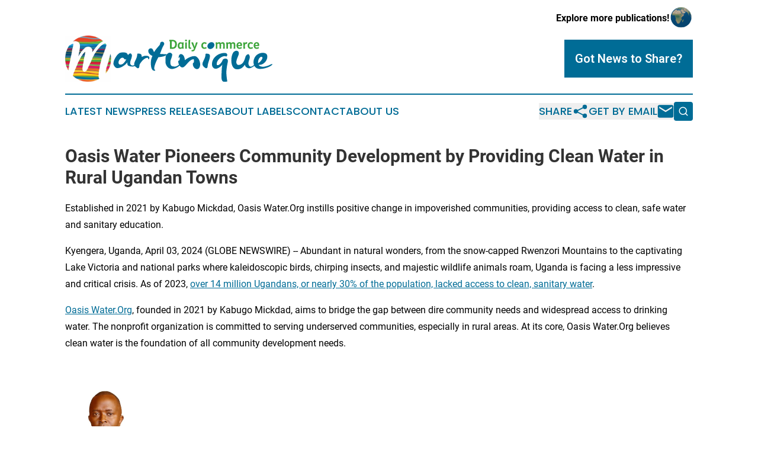

--- FILE ---
content_type: text/html;charset=utf-8
request_url: https://www.dailycommercemartinique.com/article/700861069-oasis-water-pioneers-community-development-by-providing-clean-water-in-rural-ugandan-towns
body_size: 7154
content:
<!DOCTYPE html>
<html lang="en">
<head>
  <title>Oasis Water Pioneers Community Development by Providing Clean Water in Rural Ugandan Towns | Daily Commerce Martinique</title>
  <meta charset="utf-8">
  <meta name="viewport" content="width=device-width, initial-scale=1">
    <meta name="description" content="Daily Commerce Martinique is an online news publication focusing on business &amp; economy in the Martinique: Keeping up with business and economy news from Martinique">
    <link rel="icon" href="https://cdn.newsmatics.com/agp/sites/dailycommercemartinique-favicon-1.png" type="image/png">
  <meta name="csrf-token" content="gndnzkbdY3TtWITOGNMY5pEnFYxzAMvLzd0aESvOV8s=">
  <meta name="csrf-param" content="authenticity_token">
  <link href="/css/styles.min.css?v1d0b8e25eaccc1ca72b30a2f13195adabfa54991" rel="stylesheet" data-turbo-track="reload">
  <link rel="stylesheet" href="/plugins/vanilla-cookieconsent/cookieconsent.css?v1d0b8e25eaccc1ca72b30a2f13195adabfa54991">
  
<style type="text/css">
    :root {
        --color-primary-background: rgba(0, 108, 150, 0.4);
        --color-primary: #006c96;
        --color-secondary: #328730;
    }
</style>

  <script type="importmap">
    {
      "imports": {
          "adController": "/js/controllers/adController.js?v1d0b8e25eaccc1ca72b30a2f13195adabfa54991",
          "alertDialog": "/js/controllers/alertDialog.js?v1d0b8e25eaccc1ca72b30a2f13195adabfa54991",
          "articleListController": "/js/controllers/articleListController.js?v1d0b8e25eaccc1ca72b30a2f13195adabfa54991",
          "dialog": "/js/controllers/dialog.js?v1d0b8e25eaccc1ca72b30a2f13195adabfa54991",
          "flashMessage": "/js/controllers/flashMessage.js?v1d0b8e25eaccc1ca72b30a2f13195adabfa54991",
          "gptAdController": "/js/controllers/gptAdController.js?v1d0b8e25eaccc1ca72b30a2f13195adabfa54991",
          "hamburgerController": "/js/controllers/hamburgerController.js?v1d0b8e25eaccc1ca72b30a2f13195adabfa54991",
          "labelsDescription": "/js/controllers/labelsDescription.js?v1d0b8e25eaccc1ca72b30a2f13195adabfa54991",
          "searchController": "/js/controllers/searchController.js?v1d0b8e25eaccc1ca72b30a2f13195adabfa54991",
          "videoController": "/js/controllers/videoController.js?v1d0b8e25eaccc1ca72b30a2f13195adabfa54991",
          "navigationController": "/js/controllers/navigationController.js?v1d0b8e25eaccc1ca72b30a2f13195adabfa54991"          
      }
    }
  </script>
  <script>
      (function(w,d,s,l,i){w[l]=w[l]||[];w[l].push({'gtm.start':
      new Date().getTime(),event:'gtm.js'});var f=d.getElementsByTagName(s)[0],
      j=d.createElement(s),dl=l!='dataLayer'?'&l='+l:'';j.async=true;
      j.src='https://www.googletagmanager.com/gtm.js?id='+i+dl;
      f.parentNode.insertBefore(j,f);
      })(window,document,'script','dataLayer','GTM-KGCXW2X');
  </script>

  <script>
    window.dataLayer.push({
      'cookie_settings': 'delta'
    });
  </script>
</head>
<body class="df-5 is-subpage">
<noscript>
  <iframe src="https://www.googletagmanager.com/ns.html?id=GTM-KGCXW2X"
          height="0" width="0" style="display:none;visibility:hidden"></iframe>
</noscript>
<div class="layout">

  <!-- Top banner -->
  <div class="max-md:hidden w-full content universal-ribbon-inner flex justify-end items-center">
    <a href="https://www.affinitygrouppublishing.com/" target="_blank" class="brands">
      <span class="font-bold text-black">Explore more publications!</span>
      <div>
        <img src="/images/globe.png" height="40" width="40" class="icon-globe"/>
      </div>
    </a>
  </div>
  <header data-controller="hamburger">
  <div class="content">
    <div class="header-top">
      <div class="flex gap-2 masthead-container justify-between items-center">
        <div class="mr-4 logo-container">
          <a href="/">
              <img src="https://cdn.newsmatics.com/agp/sites/dailycommercemartinique-logo-1.svg" alt="Daily Commerce Martinique"
                class="max-md:!h-[60px] lg:!max-h-[115px]" height="88"
                width="auto" />
          </a>
        </div>
        <button class="hamburger relative w-8 h-6">
          <span aria-hidden="true"
            class="block absolute h-[2px] w-9 bg-[--color-primary] transform transition duration-500 ease-in-out -translate-y-[15px]"></span>
          <span aria-hidden="true"
            class="block absolute h-[2px] w-7 bg-[--color-primary] transform transition duration-500 ease-in-out translate-x-[7px]"></span>
          <span aria-hidden="true"
            class="block absolute h-[2px] w-9 bg-[--color-primary] transform transition duration-500 ease-in-out translate-y-[15px]"></span>
        </button>
        <a href="/submit-news" class="max-md:hidden button button-upload-content button-primary w-fit">
          <span>Got News to Share?</span>
        </a>
      </div>
      <!--  Screen size line  -->
      <div class="absolute bottom-0 -ml-[20px] w-screen h-[1px] bg-[--color-primary] z-50 md:hidden">
      </div>
    </div>
    <!-- Navigation bar -->
    <div class="navigation is-hidden-on-mobile" id="main-navigation">
      <div class="w-full md:hidden">
        <div data-controller="search" class="relative w-full">
  <div data-search-target="form" class="relative active">
    <form data-action="submit->search#performSearch" class="search-form">
      <input type="text" name="query" placeholder="Search..." data-search-target="input" class="search-input md:hidden" />
      <button type="button" data-action="click->search#toggle" data-search-target="icon" class="button-search">
        <img height="18" width="18" src="/images/search.svg" />
      </button>
    </form>
  </div>
</div>

      </div>
      <nav class="navigation-part">
          <a href="/latest-news" class="nav-link">
            Latest News
          </a>
          <a href="/press-releases" class="nav-link">
            Press Releases
          </a>
          <a href="/about-labels" class="nav-link">
            About Labels
          </a>
          <a href="/contact" class="nav-link">
            Contact
          </a>
          <a href="/about" class="nav-link">
            About Us
          </a>
      </nav>
      <div class="w-full md:w-auto md:justify-end">
        <div data-controller="navigation" class="header-actions hidden">
  <button class="nav-link flex gap-1 items-center" onclick="window.ShareDialog.openDialog()">
    <span data-navigation-target="text">
      Share
    </span>
    <span class="icon-share"></span>
  </button>
  <button onclick="window.AlertDialog.openDialog()" class="nav-link nav-link-email flex items-center gap-1.5">
    <span data-navigation-target="text">
      Get by Email
    </span>
    <span class="icon-mail"></span>
  </button>
  <div class="max-md:hidden">
    <div data-controller="search" class="relative w-full">
  <div data-search-target="form" class="relative active">
    <form data-action="submit->search#performSearch" class="search-form">
      <input type="text" name="query" placeholder="Search..." data-search-target="input" class="search-input md:hidden" />
      <button type="button" data-action="click->search#toggle" data-search-target="icon" class="button-search">
        <img height="18" width="18" src="/images/search.svg" />
      </button>
    </form>
  </div>
</div>

  </div>
</div>

      </div>
      <a href="/submit-news" class="md:hidden uppercase button button-upload-content button-primary w-fit">
        <span>Got News to Share?</span>
      </a>
      <a href="https://www.affinitygrouppublishing.com/" target="_blank" class="nav-link-agp">
        Explore more publications!
        <img src="/images/globe.png" height="35" width="35" />
      </a>
    </div>
  </div>
</header>

  <div id="main-content" class="content">
    <div id="flash-message"></div>
    <h1>Oasis Water Pioneers Community Development by Providing Clean Water in Rural Ugandan Towns</h1>
<div class="press-release">
  <h2>Established in 2021 by Kabugo Mickdad, Oasis Water.Org instills positive change in impoverished communities, providing access to clean, safe water and sanitary education.</h2>
      <p>Kyengera, Uganda, April  03, 2024  (GLOBE NEWSWIRE) -- Abundant in natural wonders, from the snow-capped Rwenzori Mountains to the captivating Lake Victoria and national parks where kaleidoscopic birds, chirping insects, and majestic wildlife animals roam, Uganda is facing a less impressive and critical crisis. As of 2023, <a href="https://www.globenewswire.com/Tracker?data=[base64]" rel="nofollow" target="_blank">over 14 million Ugandans, or nearly 30% of the population, lacked access to clean, sanitary water</a>. </p>    <p><a href="https://www.globenewswire.com/Tracker?data=Wp_5DCIpJrMwS0dlsAECkQd-ckYi9i239QzlUPTc1QIj8O_-4HVbzK0czt4jytiRiLDUC2NFfjk67-DpcofRzQ==" rel="nofollow" target="_blank">Oasis Water.Org</a>, founded in 2021 by Kabugo Mickdad, aims to bridge the gap between dire community needs and widespread access to drinking water. The nonprofit organization is committed to serving underserved communities, especially in rural areas. At its core, Oasis Water.Org believes clean water is the foundation of all community development needs.</p>    <p><br></p>
<p>   <img height="248" src="https://newsroom.submitmypressrelease.com/system/media_files/images/000/051/648/original_jpeg/IMG-20231020-WA0034.jpg" width="164"> <img height="239" src="https://newsroom.submitmypressrelease.com/system/media_files/images/000/051/649/original_jpeg/AF1QipM8AkrMaluAkejwSQPSnKMJkNHoRjfNaF57rPMC_w1440-h1440.jpg" width="239">  </p>
<p><br></p>    <p>&#x201C;Without easily accessible drinking water, progress is nearly impossible. Not only does contaminated water hinder the health of community members, it also disables access to sanitary toilets and essential hygiene,&#x201D; adds Kabugo.</p>    <p>Currently a skilled plumber and catalyst of change in Uganda, Kabugo&#x2019;s journey began amidst the chaos of a civil war. The founder of Oasis Water.Org experienced the devastating impact of the conflict first-hand. After watching the lives of loved ones shatter and the communities fall apart, Kabugo survived the post-war trauma motivated by his urge to advocate for and improve impoverished communities.</p>    <p>A vocational training program completed in 2012, equipped Kabugo with the extensive expertise and skills necessary to materialize his vision of a more prosperous, safer Uganda. Realizing that sustainable change requires education, Kabugo, first independently and then under Oasis Water.Org&#x2019;s umbrella, held multiple workshops, meetings, and door-to-door campaigns across various communities.</p>    <p>The desire to spread awareness about the significance of clean water and adequate sanitation facilities prompted Kabugo to collaborate with local people, business owners, schools, and even hospitals. Each endeavor is personalized to a specific audience. For instance, workshops dedicated to primary, secondary, and high school students teach youths about washing hands properly while work done in hospitals educates staff about sanitary garbage disposal. </p>    <p> </p>    <p>Oasis Water.Org was founded to fulfill Kabugo&#x2019;s mission to provide access to clean water across the nation, focusing on underserved, rural communities. COVID-19 fuelled the founder&#x2019;s eagerness. &#x201C;During the pandemic, people were dying. Especially in Uganda, where many communities are incredibly poor and lack proper facilities and sanitary toilets, the impact of Covid was immense,&#x201D; says Kabugo.</p>    <p>In just three years after its establishment, Oasis Water.Org obtained four meaningful microfinance partners, equipped over 500 areas with access to clean water, improved 12 underserved communities, and changed the lives of over 15,000 people. After successfully executing his vision, Kabugo is keen to expand and elevate more and more communities. To fuel its efforts, Oasis Water.Org is seeking profound partnerships and investors with aligning values who want to contribute to a powerful movement. </p>    <p><br></p>
<p>   <img height="254" src="https://newsroom.submitmypressrelease.com/system/media_files/images/000/051/650/original_jpeg/IMG-20231020-WA0024.jpg" width="567">  </p>
<p><br><br></p>    <p>There are still many communities within the Karamoja region and some parts of the Central and Northern region within Uganda such as the Rakai and Luweero districts and the Lamwo and Gulu districts that have been deeply affected by the water crisis and lack access to sanitation. Oasis Water.Org is determined to continue working within these regions and improve the overall prosperity of their communities.     </p>    <p>&#x201C;We&#x2019;ve witnessed the harrowing effect contaminated water has on lives and community development, and it&#x2019;s time to put an end to this crisis,&#x201D; adds Kabugo. &#x201C;The more clean water communities have, the more progress we will see. Oasis Water.Org is not just about clean water and sanitation; it&#x2019;s about unlocking human potential by fulfilling basic needs.&#x201D;</p>    <p><strong>Media Contact</strong></p>    <p>Name: Oasis Water. Org</p>    <p>Email: info.oasiswater55@gmail.com</p>    <p><br></p>     <img class="__GNW8366DE3E__IMG" src="https://www.globenewswire.com/newsroom/ti?nf=OTA4NDE2OSM2MTg2MTU1IzIyOTA2MjI="> <br><img src="https://ml.globenewswire.com/media/NzMzYjM0NGMtNDVjYy00OWIyLTlmNWMtOTA1ZjE1YWEwYmFlLTEzMDIxNzI=/tiny/Oasis-Water.png" referrerpolicy="no-referrer-when-downgrade">
    <p>
  Legal Disclaimer:
</p>
<p>
  EIN Presswire provides this news content "as is" without warranty of any kind. We do not accept any responsibility or liability
  for the accuracy, content, images, videos, licenses, completeness, legality, or reliability of the information contained in this
  article. If you have any complaints or copyright issues related to this article, kindly contact the author above.
</p>
<img class="prtr" src="https://www.einpresswire.com/tracking/article.gif?t=5&a=zRUEY1RAgS00a4Ky&i=hgXB9Iq4MEIuu24D" alt="">
</div>

  </div>
</div>
<footer class="footer footer-with-line">
  <div class="content flex flex-col">
    <p class="footer-text text-sm mb-4 order-2 lg:order-1">© 1995-2026 Newsmatics Inc. dba Affinity Group Publishing &amp; Daily Commerce Martinique. All Rights Reserved.</p>
    <div class="footer-nav lg:mt-2 mb-[30px] lg:mb-0 flex gap-7 flex-wrap justify-center order-1 lg:order-2">
        <a href="/about" class="footer-link">About</a>
        <a href="/archive" class="footer-link">Press Release Archive</a>
        <a href="/submit-news" class="footer-link">Submit Press Release</a>
        <a href="/legal/terms" class="footer-link">Terms &amp; Conditions</a>
        <a href="/legal/dmca" class="footer-link">Copyright/DMCA Policy</a>
        <a href="/legal/privacy" class="footer-link">Privacy Policy</a>
        <a href="/contact" class="footer-link">Contact</a>
    </div>
  </div>
</footer>
<div data-controller="dialog" data-dialog-url-value="/" data-action="click->dialog#clickOutside">
  <dialog
    class="modal-shadow fixed backdrop:bg-black/20 z-40 text-left bg-white rounded-full w-[350px] h-[350px] overflow-visible"
    data-dialog-target="modal"
  >
    <div class="text-center h-full flex items-center justify-center">
      <button data-action="click->dialog#close" type="button" class="modal-share-close-button">
        ✖
      </button>
      <div>
        <div class="mb-4">
          <h3 class="font-bold text-[28px] mb-3">Share us</h3>
          <span class="text-[14px]">on your social networks:</span>
        </div>
        <div class="flex gap-6 justify-center text-center">
          <a href="https://www.facebook.com/sharer.php?u=https://www.dailycommercemartinique.com" class="flex flex-col items-center font-bold text-[#4a4a4a] text-sm" target="_blank">
            <span class="h-[55px] flex items-center">
              <img width="40px" src="/images/fb.png" alt="Facebook" class="mb-2">
            </span>
            <span class="text-[14px]">
              Facebook
            </span>
          </a>
          <a href="https://www.linkedin.com/sharing/share-offsite/?url=https://www.dailycommercemartinique.com" class="flex flex-col items-center font-bold text-[#4a4a4a] text-sm" target="_blank">
            <span class="h-[55px] flex items-center">
              <img width="40px" height="40px" src="/images/linkedin.png" alt="LinkedIn" class="mb-2">
            </span>
            <span class="text-[14px]">
            LinkedIn
            </span>
          </a>
        </div>
      </div>
    </div>
  </dialog>
</div>

<div data-controller="alert-dialog" data-action="click->alert-dialog#clickOutside">
  <dialog
    class="fixed backdrop:bg-black/20 modal-shadow z-40 text-left bg-white rounded-full w-full max-w-[450px] aspect-square overflow-visible"
    data-alert-dialog-target="modal">
    <div class="flex items-center text-center -mt-4 h-full flex-1 p-8 md:p-12">
      <button data-action="click->alert-dialog#close" type="button" class="modal-close-button">
        ✖
      </button>
      <div class="w-full" data-alert-dialog-target="subscribeForm">
        <img class="w-8 mx-auto mb-4" src="/images/agps.svg" alt="AGPs" />
        <p class="md:text-lg">Get the latest news on this topic.</p>
        <h3 class="dialog-title mt-4">SIGN UP FOR FREE TODAY</h3>
        <form data-action="submit->alert-dialog#submit" method="POST" action="/alerts">
  <input type="hidden" name="authenticity_token" value="gndnzkbdY3TtWITOGNMY5pEnFYxzAMvLzd0aESvOV8s=">

  <input data-alert-dialog-target="fullnameInput" type="text" name="fullname" id="fullname" autocomplete="off" tabindex="-1">
  <label>
    <input data-alert-dialog-target="emailInput" placeholder="Email address" name="email" type="email"
      value=""
      class="rounded-xs mb-2 block w-full bg-white px-4 py-2 text-gray-900 border-[1px] border-solid border-gray-600 focus:border-2 focus:border-gray-800 placeholder:text-gray-400"
      required>
  </label>
  <div class="text-red-400 text-sm" data-alert-dialog-target="errorMessage"></div>

  <input data-alert-dialog-target="timestampInput" type="hidden" name="timestamp" value="1769075500" autocomplete="off" tabindex="-1">

  <input type="submit" value="Sign Up"
    class="!rounded-[3px] w-full mt-2 mb-4 bg-primary px-5 py-2 leading-5 font-semibold text-white hover:color-primary/75 cursor-pointer">
</form>
<a data-action="click->alert-dialog#close" class="text-black underline hover:no-underline inline-block mb-4" href="#">No Thanks</a>
<p class="text-[15px] leading-[22px]">
  By signing to this email alert, you<br /> agree to our
  <a href="/legal/terms" class="underline text-primary hover:no-underline" target="_blank">Terms & Conditions</a>
</p>

      </div>
      <div data-alert-dialog-target="checkEmail" class="hidden">
        <img class="inline-block w-9" src="/images/envelope.svg" />
        <h3 class="dialog-title">Check Your Email</h3>
        <p class="text-lg mb-12">We sent a one-time activation link to <b data-alert-dialog-target="userEmail"></b>.
          Just click on the link to
          continue.</p>
        <p class="text-lg">If you don't see the email in your inbox, check your spam folder or <a
            class="underline text-primary hover:no-underline" data-action="click->alert-dialog#showForm" href="#">try
            again</a>
        </p>
      </div>

      <!-- activated -->
      <div data-alert-dialog-target="activated" class="hidden">
        <img class="w-8 mx-auto mb-4" src="/images/agps.svg" alt="AGPs" />
        <h3 class="dialog-title">SUCCESS</h3>
        <p class="text-lg">You have successfully confirmed your email and are subscribed to <b>
            Daily Commerce Martinique
          </b> daily
          news alert.</p>
      </div>
      <!-- alreadyActivated -->
      <div data-alert-dialog-target="alreadyActivated" class="hidden">
        <img class="w-8 mx-auto mb-4" src="/images/agps.svg" alt="AGPs" />
        <h3 class="dialog-title">Alert was already activated</h3>
        <p class="text-lg">It looks like you have already confirmed and are receiving the <b>
            Daily Commerce Martinique
          </b> daily news
          alert.</p>
      </div>
      <!-- activateErrorMessage -->
      <div data-alert-dialog-target="activateErrorMessage" class="hidden">
        <img class="w-8 mx-auto mb-4" src="/images/agps.svg" alt="AGPs" />
        <h3 class="dialog-title">Oops!</h3>
        <p class="text-lg mb-4">It looks like something went wrong. Please try again.</p>
        <form data-action="submit->alert-dialog#submit" method="POST" action="/alerts">
  <input type="hidden" name="authenticity_token" value="gndnzkbdY3TtWITOGNMY5pEnFYxzAMvLzd0aESvOV8s=">

  <input data-alert-dialog-target="fullnameInput" type="text" name="fullname" id="fullname" autocomplete="off" tabindex="-1">
  <label>
    <input data-alert-dialog-target="emailInput" placeholder="Email address" name="email" type="email"
      value=""
      class="rounded-xs mb-2 block w-full bg-white px-4 py-2 text-gray-900 border-[1px] border-solid border-gray-600 focus:border-2 focus:border-gray-800 placeholder:text-gray-400"
      required>
  </label>
  <div class="text-red-400 text-sm" data-alert-dialog-target="errorMessage"></div>

  <input data-alert-dialog-target="timestampInput" type="hidden" name="timestamp" value="1769075500" autocomplete="off" tabindex="-1">

  <input type="submit" value="Sign Up"
    class="!rounded-[3px] w-full mt-2 mb-4 bg-primary px-5 py-2 leading-5 font-semibold text-white hover:color-primary/75 cursor-pointer">
</form>
<a data-action="click->alert-dialog#close" class="text-black underline hover:no-underline inline-block mb-4" href="#">No Thanks</a>
<p class="text-[15px] leading-[22px]">
  By signing to this email alert, you<br /> agree to our
  <a href="/legal/terms" class="underline text-primary hover:no-underline" target="_blank">Terms & Conditions</a>
</p>

      </div>

      <!-- deactivated -->
      <div data-alert-dialog-target="deactivated" class="hidden">
        <img class="w-8 mx-auto mb-4" src="/images/agps.svg" alt="AGPs" />
        <h3 class="dialog-title">You are Unsubscribed!</h3>
        <p class="text-lg">You are no longer receiving the <b>
            Daily Commerce Martinique
          </b>daily news alert.</p>
      </div>
      <!-- alreadyDeactivated -->
      <div data-alert-dialog-target="alreadyDeactivated" class="hidden">
        <img class="w-8 mx-auto mb-4" src="/images/agps.svg" alt="AGPs" />
        <h3 class="dialog-title">You have already unsubscribed!</h3>
        <p class="text-lg">You are no longer receiving the <b>
            Daily Commerce Martinique
          </b> daily news alert.</p>
      </div>
      <!-- deactivateErrorMessage -->
      <div data-alert-dialog-target="deactivateErrorMessage" class="hidden">
        <img class="w-8 mx-auto mb-4" src="/images/agps.svg" alt="AGPs" />
        <h3 class="dialog-title">Oops!</h3>
        <p class="text-lg">Try clicking the Unsubscribe link in the email again and if it still doesn't work, <a
            href="/contact">contact us</a></p>
      </div>
    </div>
  </dialog>
</div>

<script src="/plugins/vanilla-cookieconsent/cookieconsent.umd.js?v1d0b8e25eaccc1ca72b30a2f13195adabfa54991"></script>
  <script src="/js/cookieconsent.js?v1d0b8e25eaccc1ca72b30a2f13195adabfa54991"></script>

<script type="module" src="/js/app.js?v1d0b8e25eaccc1ca72b30a2f13195adabfa54991"></script>
</body>
</html>


--- FILE ---
content_type: image/svg+xml
request_url: https://cdn.newsmatics.com/agp/sites/dailycommercemartinique-logo-1.svg
body_size: 43767
content:
<?xml version="1.0" encoding="UTF-8" standalone="no"?>
<svg
   xmlns:dc="http://purl.org/dc/elements/1.1/"
   xmlns:cc="http://creativecommons.org/ns#"
   xmlns:rdf="http://www.w3.org/1999/02/22-rdf-syntax-ns#"
   xmlns:svg="http://www.w3.org/2000/svg"
   xmlns="http://www.w3.org/2000/svg"
   xmlns:xlink="http://www.w3.org/1999/xlink"
   xml:space="preserve"
   width="399.74719"
   height="88.880402"
   version="1.0"
   style="clip-rule:evenodd;fill-rule:evenodd;image-rendering:optimizeQuality;shape-rendering:geometricPrecision;text-rendering:geometricPrecision"
   viewBox="0 0 209.22768 46.457486"
   id="svg52"><metadata
   id="metadata56"><rdf:RDF><cc:Work
       rdf:about=""><dc:format>image/svg+xml</dc:format><dc:type
         rdf:resource="http://purl.org/dc/dcmitype/StillImage" /></cc:Work></rdf:RDF></metadata>
 <defs
   id="defs7">
  <style
   type="text/css"
   id="style2">
   <![CDATA[
    .fil3 {fill:#FEFEFE}
    .fil0 {fill:#3DA53B;fill-rule:nonzero}
    .fil2 {fill:#006C96;fill-rule:nonzero}
    .fil1 {fill:#006C96;fill-rule:nonzero}
   ]]>
  </style>
    <clipPath
   id="id0">
     <rect
   width="46.52"
   height="46.52"
   id="rect4"
   x="0"
   y="0" />
    </clipPath>
 </defs>
 <g
   id="Layer_x0020_1"
   transform="translate(0,-0.0313)">
  <metadata
   id="CorelCorpID_0Corel-Layer" />
  <g
   id="_1561082273680">
   <g
   clip-path="url(#id0)"
   id="g12">
    <image
   x="0"
   y="0"
   width="46.52"
   height="46.52"
   xlink:href="[data-uri] ABKbAAASmwHgklkMAAAgAElEQVR4nL19B4AURdZwpQ4TN7HssksOkkGQLIooRtQTD0VQPOOZ8+EZ zvPMCuYc7tQzJ8QzYUYxkEwoGclpYfPETlX1v+pZlgVmdln0+5/D2tOh+nX1q5ffGyaEQLtD4qmn Yp9+Xfba84ixpvubfBGy4uieSGCsSSrQp1dcnc4rC8bXjXvkqb1OJXjmbaf+UvOdhkmQiiRf5skl 1S4a13TUhOOVz1hQf+PBl4y4PXj9hxpHgnPMXUlJ/L6T9KteLfD49kfOUKe+1uO0e/J0dOPBsH3X zJeuWPUKbJx9zCXPffTYHb0mP+DIS9a+1jDqlf2KEx88ARsbqyoz5wHAea8/N2X8jGDVpnQDAs+8 /cURXbpkvnRsU9zh0hmbHp2W+Tp7Yc9PZPCISQ3Ysk3G010OW4PQtZnviy95CyF16tcLR40/xWPE nXCY+nr1G6PZv8Y+u6n3cWiiOm9Nl+EwZ4Xr1HbppHghJgEpkf918o3bGQkGa1mvTv6QweRBSBLY WFd2Zdg7JMG8re2SXf1DAe9g9VgHrnkS/v7r1AHRw1B5JDgJofxJC2W60kC4w4kKMVGxsd+653e9 gjN6FpZ19TyKfzpr0NKfYsed3SVvUJKOOQ8OWc68IOq469TJeUODZEeE1rNjA+jY4vc8UbrKeWiM j1jHSbu92EV/mxHbtMy7Y6I5NM9qJ1Z/sa0sn+xGLntSlmNVn38hGXNYwTlnod1h16gVh/fCmpA2 gX387dWfb9iYn5Tj7v0nQnjPU0u/WHH5R/BiMEVAKcQSX1GMS7cv7ldy4K5T2834ftu0IbDx9Nyr BUYBmwvhYiliD0x87Ivlo+54K/awekPsp7c+v+WJ+9G0D+DL9NdeunxtA7lc+9c7EZLy/Fv+pUbz Tx31n5lev/K/+odrbx2/YOXq4T17qMuevuGDl8869FY54PTXGxA4pfsB2NIyX24+4/RDLrj566du ge3zL73dFX3We+aXp6tD099fwPJHvnTNUS9kTt20Yuin0+/LbP950izHpUSnCF2uhiSz2NXXF3Sa 0idzOHEc77D2UPU6ug3tKNME0V5rf80cuvq4u5hmd8582Vhycb4YmdluHx/KiVddwDNfF/Q4d/jq /7Dyimcy358bObd9KHAuXPPPieFTVyLPDrKGUw/407e7XsGif03865iiaJHceFf/hV+mi/MCB1/a DodqMkcL7l2x69RZA475cuuPEVZldInii5JYav/Z7nZM0dtH70UDd56s6LLytB6snOSfVr7o3R3S qx5xx2rZlFz25lkZcGuqH37z883hcE2okHis97ZNRy14ul3VFsRtRGAE0ublr2ibkqzXsj2+b7z+ Kn3V50AuFkEnI4K40IWiQmB6VG04SMPSAQ4oqqaOdgq0TR2M6vF/OuHQf+UcdMRra+bf9UDj1x5P LcOmTbQUlrIuhutqt5AdWw0joLfpphfka1SsOXtYB//MUe+9MKGs87SDDt1t0LaXP1payEr0FLzq xkErln5NNRrBfOO9F2RWzMbq2jOfm2k4a/49YXKHouj81aun/HeuKW0bG1ffdshumK6Z9dfvxkpJ E53H3NcU8cn2R089+DYmuHFPx6KC0u31r824BrbNo/7GkIcx4hjn6wIW4a5BLcft/VRESMxI2Dqx rPFA35OvXPr2LHXG8Td779/SuB9GrKpPlE26mRDpSQLCRZPO1ncf221Ob5x54V9OrkkTEvXymx5Y +vaDr37z8Idr3794QlHT/au3Lbvp8yvGTwVpJj2kSxF4Z+rrjUd/XvH114veZRNifVfNel4Keu4n PzW9+N//vnJlbEmx4d5/yatN90/76gqDEok9jiXC/NiycU2PXrvs7ptGXs1GX3D1GmORi4K7obl1 wa/tVzmSUmw23X/dp38a0CaUHzfbbzLlFhndbB378uWNR2fNvO3C9cWHnHyEelF/Hniul67ddank 7e4+/2bOsGakzAJ0TMPuDyacPMrRqB1hlggnbJYKGGK3GRt58eaChXejzNsPD9rtEZz5/cKTCVLr zsuT1ZjXOEuvwcnvjr4mBPzTQ1pKBtNeyeo1y3ue9GbjVSu+uavX9r2VgAwsLtZNiWEhEqqQhlW0 pIcOX6MgN3YgjzLsGZIWkhXtgm1xcfvG63qNvr5xe69BB1ZyifKvetNBnkZ0W9oaUvoDwoRiy5Ea BnGKBeXAw7zP8rce0qtszxGyDIoQxSj+4ClNdkj7kxfsHz8k0bAx+ERtxJ/2vmTPQXNxqUawFy9K Pfeas2Ez7tal4Iwp2oEDWhgx14FZT7+4wAing0V1Rigy8tSj2TsH/fZZzbR3JHArkKQl3YpemL2v I+44/lApto3y8EiOEdA2J9gUsLalyzZ06F3drl/M1M00Zdde0zsW7/rk0y2MuP2koZim0qYBCo+U RBMCNjSBXA0ZzO24dXmn7cslR1jjWEeby9hn9x887upvmxux5J1FmY2LPzwc5JKmCEoaBFgzsAzq ArPByOJcIzTJZSrNZp76cU4ctyS90S//vO6vQzJf+xa+ct+KHVSzGLE9S1bWp+SOjTwZN4o7Bgva IzPQSa/+ZuoRcOaNcxfPi8/9Yvxlu41Y8OD3sNRO7bHrBqcPLJz2v58E9QzP4MKiAgvZDtFit0rW V29BMvbNg+fAaYEr/qujoEs6o/FNcHxj3veBLQv7l+uP/fm8xhETlm2kt3Aq+uDKeffemNl59APP eA6SjvjipgvUc9z0WLeQ5mBbILrbU1eccfdNUhRxHV25a8RVL82+5cOPtpaX3z3nocadH191/kWH XvbE3Edg++6+x59jR+ANUuF0unrKbiMef28BvFeD86YT/PWG2V/0p1/NfAjtDlc+/3f4e9wVM75o fwCVsDykS3Tvsom7Rsw//i8uj3Jma1LEmyy/F1BozcznYKPnMZNXfrSLE/fsqtjEJf0WXTeaFjE9 VWdvtHZj/kw4EYfo2NGPHdS+6YHFtykZFzrh6rOPOgbtDsFjrnZwN8ItgjEmVsWbMxoPrV6/kR3Z vTfR0qBzvnH3VU0vCweM71Zv6Nihw6NX/6Xp/g2bt57WudhFOELbxl13qcB54V0SYfj9H7Pg4M9B uoJw2hse/+68YcNBou52p39+dqF1sMuZTEvsilA/3KHp0Qu6z2Thgi2wFExd7j4aWrfuygeH1SOk N90ppX3OATtqPFctdmCdlJx06FtNT9hRWsdGPpUGBTodioI21BSemfmL0AxEjLt779o56cXJkkUB bY/C4oS/6KQml/xvxTuVuA07dEU5wrZ7/m7jrTn/H2d9FgP+W9G1DF22a/8dN6+GtePCAcWauQXc ogl5RE686W+SsDl3dmde9dSzLm064pOnLEmfXAxC+o6xjzfuvOrjk42nuwY91q7SiK7T8rcjo6RX 06uqLhwcoJ3YmRPv297pMnTWrgO8JnH1Ge2QpPDJr9pFa9dOLfGNFCBpXh8U8ZA36tfrGo+mV2zq 9QgasO5WRoF9Tvyh6a1itxxlnh5DIoi0XTtnTT6JDocHDpi2ydJ2KI5LavMbrSCAbePuKHbVa1Sr cPWJVw1vMuIjm1NAuEWMhyhuJMUxhbWoMIloLXKoBCbJRJPRFOSf+E3e3V80jDj86NN3IT9v0HXT LCR0TDzi8fjCMdGhs/l3/aNTQoQjTovAUHdwwaat3rL1WyY1GXHrcYMKo23R3jx81SwjGs3Pa8MN ZQizlFVfPWv0puXBzRVJJtGAUdHOI4Phwro+pXaPdruRar/jX8xs7DYiTnw18PQ1agPwQQw0izCS +GCvC+jtWCAB+kUMYU9y0CZDujsYZYPdRpThMQM/OzdELSOcYnoySMF+tjRsS+lIsAAIY9IDNSPs WoV2Kg/X3ziqpREBFl9zd/tpL1R7BkhlIi2OqSl0G3MEkyoVoyYIeCJoKwIm4cYWcczA5hlnwt95 kwf0MASJpllJNDA4DxfjNQtYYuMaW7hFYZks6DX48s9afuqmMPLVXzIbfNPK9AePiZ+2dezR35zy Ei7Ibj/tGrFFvScXLFn624rnn+lQvba0vjqQrpcigYiQjq+EEqWJKPqHhQzqg6C0uHP4nAvNI0/c v3vlfO69wVu9rPriKVKm4O4gEIqxLIaFg32khJk0OyQDBRvKipZ2H1zRtkcCRyLCMqx0fnxbnmMH 0q6xYIO34H6LaYIGq4qKzz3tmJKg3vJd9xFL57svam68FOseEI/0CPIZuCTKK6KmDUgfrFWWClkb 4dO2Bg1ZPEc9BpMoIxqUVoaUUUv8DbDhmAQKl69Mq1DHWP4/ZphjxzePQ8tY6qMOL52zDDYqfv7q h7du4OkkxiLgGrrlaS43HSWDOPB1wU3QA4E7SYVZzGAJk9Vpot7ECRMlGXI8yQK61z6YyKceaDhC wKLmkrWVr/2DH67TwO/CshFKDxwz/kClhJ721jm1blryFMyQUKTHmc6CATNIKfB/BrOGOZApHAIj xLeAqad2w/TqFLmwDqTD8zXjsWNe2+MW8zd+OaLjYS1jaXM0/NVVTprDAULwz+f22vua+499+shX ViOEGqU9Bm4dV9yd+7uEFEmJgOtrHqcuJ7bjSlTrWq6XEla8VKtfd8f5jaNtrU30/Mfr2ChATOcG CaK3K287eY877oZl+Or/YhlOY5dyAUrip5dleSyA4gBNrP3G4qArug53CTA59cZRj8I2N/xp4IHt i37dVnv3hz8u3mZ7YK8hCnYcECAHhdmLpx4+u1FW3fLuj7d9uYoQxM0IA9PBTWoeu2hMh73vuAvL J8dOfrAqXUNpjdF2YzQQCxUO73H63hcAfLBwRX0sBFNtwYpApI3BN884t+kJXdtE/tS/I2zMX735 yIc/4djA0rr5mH5/H98ggbfXpQZNe0lSrQAL4FpgO3kExC0Oy9Stf/pzTiy7HXE6J4wURTQMui/y 3NqpI7pmRRHgo+mPH72mLihYW8bv+emFXKcBjOjR/ilesW7ODzcun9m485zRf8UxPgZjB6xiMJQp YZru6UwnzkufPZF1HIXlrU+8kpRhZaj5Wh2mEgz5W667NOsFACvdDcU96QOPP5LfpkH1rtmxrrBt l6wn7xjU7sbHG1BctmLZCZfclgoQFAjaSHdJiKAUzCHYd8DPZt58btYRGrB8c+m3hb11j3sqhOAJ y5YhkXPt3/z4Kyu90jlvNJixO+pivade36YNX/nck1nPv/L8szMb4y697dsN651QnsEdptkGixUF duSFzKCOPccaUN7x6FE5rXn24bzlv20pUZoPV4aT7++Xz91waq4LqG5und2A4hl/v//7SlTQtt+b 17Xggyi5/MF61D5YVhbA2OYp4bhJ+KTtrTHlFwki+7sn78p64fH3PfbQ1Ens+fnfs85FhFkEMQoC F0tTWMcO75frfv88r4FNHPvfM5wBpB3jUZcO6HFRMyie/uI5A0elbcE8x0Ce4aZZPB5xY0xaAeCo IU/++kR2FAFCm1e8//4H7MlO77LSlRaDd6+UPc9xeOfJzU8MwF0PjhxqAg+iwIZ6tR/bzJlP3nPw CDtpmoQKMNFAxqZBJ8Hc8DQpAwjWzsgJ9+a69vqXzw8euCoW0Nnjod7fiRhWvgnJBbBV+s6om5tH ceIbR9D2xCEhIaXJyQ0n/jPXmbd/fN33XXRJA0BInhKlmMgC4DlSeaslbIDBf07f7A/JhdO7zfzh +bRneS92ITps4rVv+foD4khL57VBpzWH4s9dh9yOLI6Ei0G11rcEdXZqdtVmzcyZB976zhDJHEo9 wJCCuEegrjBDkyBDCXAifORjz+e60fSHz3B5Qb0eGnH6MazN0Yc78cMl8YRkGuGhWX9rBsXve56O yIA603VgHo0UxU7n887KeubGz+ZVXv9yT6s/0DoIG0MwJZ1QRpcF6Q/S163RzPJufbNebi9Zf+YM mPJiB5PSyzoojjP38wN/qHjXUC+l4O6B3XKh+Przf6u4zgvXofx6olWCuAjpdnT01FP2PrN23Zq5 i5+0rg04Ee7q2DFwSrOTSDjC9ZRtDPqHBkbauYNuyHWvaZuvCj4PWgGZ2l/NmsLytAHndT3vO9N2 7K6lu8Kyu8PsP1/afm28XEYEcXUhNRenQKvUtb3PTC5aZY1/4AgUUkQkM94nqaZP/YXlg/0YigHz 2q76wKz32jT0n9evAwEr6zvl9/phOGqUkMMWPls7bWze3+7IelnyP1cOL/0ClbhIRasY6DxqL5c4 1GaPM8X29dbTE/UJHsauFDriYURspS8zgjXgIgwIE173JmolCwa0yzGRa0YtKBhq26x02MMPZ/bs kjEFM+Zkvcbb8a7Z/Qu9JxNEUx5qpPtLQYWWqAw1PXPHz3fVrv286pC2VlV6R42oqkonUzzl4TDG XQ3WOah1iiA9iihxump2+Ozrst7O/ubtA41UqrRT2fUvNe5sSQv2rPR7DzmJYjflummeTLhgzLke Z7BsDSvEqPHNcBQtCEbNSH66gCUKQ6R7niW7JIlyzIC2ZiviUo4FMEUEaMRqqQO9UIOUdM96Qyv0 Rv6tL+ebHZvubAFL/s3gUB8vosfBAsNM2c9oT0cXUqQmfMGqFHOgRUMKKl1NiZa60I4NTtXqZO1G J1GPXIyIxvWgzUPihJHZ75g3aE8FvgUsv3rkaKcuZWmuJsDcBy2LAQYYNbj44JbKxiHE0DUC3IYg nYEiiTPcMMRI0EjorD6/By7tRzBzQdUCsia6o+xgVtz87LQCyzGXKd/4q/OXnfPa9y4BTsWZ9HQU tZGNkYWpRUiaaTDHNtNd0+CGIQMyzTxQ/CQVNnKUvekvbpKCRSOIJz1gyVFNRDH+oIVwxj5jmYHJ I/rABzaSVnz5jzfVbk9Uptlv9faaZOHmuF7pmfUJbnOw0gP18K5xW5DsQoUQbaJMH0DSjqB4UcCN GFZeVHJPxtPmVnFALO1EA3+cPd4IITMyZNSDjV/tb2en3n6a79gknZSUHnBCQhhm/ls3gW0nYP2o twwGjWZonYcFxl1GOg9vZvzmsNxvD0wjiKpt1sLv3YU/862bRF3CdaSIhIw+PQP9+waGDSVtW0eC WVDcv8tSjjf3jVn029klse2l8TrpxBC1gF0D4wHlDCeQt+Wb+Cc4DmwB5hKHzUOOil72N5xX1PLQ vx/FNV9+9cmyTVVmsA6WzJjTbc2s1w3qSZ3jknh9580r+m5Z2KZqTZ6VlLatFAvFs+LWd29ZX7+N qWFOvjA69eL/KxTrbrrc+u6TEBEn451e5AxzBNuIFdTqbarbRH7r1PW90RNqQqXAuSNO2kjF26S3 By0vaHugY1gUyQoaf/DlskOGn3pQdma+nyim33u9fsZtOOgAl1Szgv3gMIiPDKLANHlVgagqWI+7 r//+mK9fh9eNcaA6v211QUkqXG4FgFuSkKMFgUXyVEe53np9wcJH6waedY4x5rA/AMWqU470ajbi kFQhGr7TEwFMJeNGU9qipxRFOET9c1yVGQfkWhRbDx/lSBPqKiBK5c5seAPq9dfetoA+Ulr81lf7 j2J888b0pWektUQgTCRhLpGOjxMIYOm70Qi8Y58fwB9NIFC8pa/Q6kJIMD+Fr+bqKqPFx5KreK9/ GQrQ2gipjSJcZH3xzNEnnf22wUK50GgOxUj7jpF35ma2wUJb9MzVVesWeNzSEA1YYD07hkN1gTwM r12l2YCKCZNLuKxnJG6adbpM6KguiOMMWXDAY7JET5eCFkwdUOiFiilTYkzudWkz+LWAYlMgTB9+ 0aOesK755GRXpEEAO4JrBAQ1hjtJ3/FHfRclVfyaOMrPo1QdnSAH1CWhwmhU+Y8QKJgJmwvloWz3 yEnNOWpah2LD2cS8fOhDV392Z1LUElftgdcLYwRMI6hpgLGu8ABGk+bSVW5eiSzBJcwvAuxCyruG OHwPM37RgCuHtB/TdPC4XadRzdxrRrOjeM+iqod+qfxgfNmg0rw9DnUr6rGp6qqaIODjMNAdELw0 gdOSx4XjsGTastyErK/BVpJbNoXZjhaxYAE284MGQ3oAU2HI1CvHHjC4tG3jmJti9uTP38N6ZQij 2cddtHsgay8Un/m1cvqC6oCUBVL2arMnfhmoC5h5rudiHTk6GA1EecGVUQCqgR5AwhReSNqwrLkw PA/byu9spWSsri7hVJnWjnl/O6FvE/zG3/Pm19sE0kxX62gweXHNF0+ccXhOFMe8sGB1peZyXi0E d1IB1icrivG1v1TysI2EwIKp5ChD48gTNgE9R60WxVBUopry32PlBkAZTzqQIn9m8iF9y3bhl3fl i2mEMdhwDtc8wQW68og9w2K7UPxsxZZvf15P1WDc9ATBaYSyuxM6sLoqJ55GxHXSGKYQGRz0MK5f Nq7P+AGd8gP62z+vvWP2UokNjmydBFVyDpIWTk3pUzpp6AGN4wSueMnTlFYGlMJVfgjc2urZLn+P 2+1CcepjLxax/HBAlka1qOa0D5goB6yrTXNhYg0mkGiYlMnYdccOnDpu1/PccPQg+Fzx31d+rXXA HiKeYp+mGXzu3CMazznkpntK8tqYwtKE6yi2ZQJt9I/gvW/XgOKy/31y26If7ZRdxQq2RiM7ApGT rsrpW1FGNs2TQI7I5dh76MKTx/XpuPdpD/1lSvtLH60leb51k6x65IzGQ4de8+yKRFuGRQITJjUL mIBysch/nHl8ThQ/+PszUVtqUmvLKrvWxLGkR47M6bSYNuersAO8D9XqxpTXb+uWDb8MzL365HvO uR04+qMf78oq/PDa6Ud/uOA4bgZUYrJ6u0AtwEl3BPNGPpbFY+inJ27c+nB7A8w9sDR1ryjJUJTX nxHJyfEXmjKgBQuEuPiBS7r165TrNICuXcvaV+448sophtlgCfyw4NdZH69wtIJ0QHhAK4RpGsMa szUy5IC2WQdRKNI1L869JADWKJOU0xTjHMtcHgS0dcPqLgfzDfXxSJ/hfY4c1gx+GXi2vOCmnckS ricOv/nf6dIiDbmKVflGmHIuquxL8vgdl2UdQaE4+vaVDhhxGJgGvOsop7xzYXpRlriEgjsff27V Jqt3u9Bd109r3FmxYXFpp4FZz1/+/q5UzcHHnxTy8kwCxGmmUFAVC2AbXp4ntQLhlBRkZ8Ns9eat NSYICMKVz41LWP4Sn37ycblmZS6vszt3/OShRxv39Jh49vN/v7I0xws39YZX/P33M+84hVGK9YCX b1oB4mLLdtI8lkJpobUbeV726wHFt775qmu3oOuCoAcpgD2HOI6YNO7QXBdsW2y9edc1jV+HnXdj NdeHHdQ/1/kZAD5++M2fOloh8sBMTFPm5pup/JAeNAyT8nQqOf/iMbmuZY+/9E2Vq3s4kFE0KeZA Je3aFGY9G0REt9L2hw1pcGze88rsX7ZLIqJA9s2j2H3iDZ4X4FwTagkHHVumk2hHreTEgys7hApy XfjPBx5mdaRAhsyA63m+3olBeRV2rgs+nv/r/BdvzWw7Lp/5+c8dS8sN1IKZu7qiqrqsM+NMg8fH juemNccDhk0cS3LQGvXZ91+Q69onf9vIDu1YXKg8ni6IZngdES9Y3Cac64LhvTo3bvf523RuGvk8 MaxtTjmUgfvvefRUHvRwUhAD7INAgEiT2oKlRGSz1FLE694he77FZ0vXO7QXm08xvAEVYGQGl6Cj ujflDhsW5EcyG++u+KjLkOWcSkr5CQPPbga/36rWbDpoVRLUbEcD4S9dPRY3nbgJGjl3GJXpiX2z RKQz8Onsl46jtezYgXMCDnZ03w/sIUOSc8fljOA1wtvzppdQDbRaatOxzXpCHnjvpjCrjnjSYhQB 4zVQWUSCyg36uJAaFuZtU3P6wxn7oXNnhz2ub3DDLjBFlePOvQQy8gLR5vGb+eZlXVIJQQQVGhFa yMx5fm3Vml6bVlAmdUoImAbCBWuawqKRRGXcMZSmBYzk1Py3h1Mg8dg1AeBTVHCV2aFpuimidzaP IBIH9Z9/sFTRWuVyVz73nLBq240DjjQcj9uIp+EWQtMQkKMH5pjEmkZxh7Z7Jkk2wvzV72nRWtvR WJVbZDFOiL8qPT4w3AKH+9dnNy6JKbRsoWvEKRb5T2VXfBXct7TKokGscu6l6+uDVFmrwGuUExi4 28vDcjpP5q96ZGxJIhxty47/71YK9iLopB61dG3k9Uc3jyJftLC7AbaxtA0JquyB/UfnOvO1eS+m EDOBiFyljTPsz4LSgaVGsIfB9NYiRnahB/B50rTtLsWbCeu/ysuToPJ6YFyC9tZ/VHMoLpl80WkL KinylIcGMw2hti/nXCvk0vsu91IOCoDZ54H8V4EOhHWCgQvAHkYTppYr4Oc4yUHrk1yHRZbHAryL AWYH4g5xA2AhNSsn2PzFGjKB0jVEdIlcpJWMyI7ijvc+GVArCDKJ9JRSrfLPmUrqU3ze00Clwtwb kpOofnvk3xOe2pSkVHQMs5LRx7ifLMFKE9NRMFtm7U5YOuN5hxwQ15AT8HjQxVrSwXpflEWVB/j+ 1uc78e4G18HEyuNghMF/jrK2ACSzqBcSKHTNtKzXAugPfx/mA0sR1884j7GHTvzg/W+YIClddmL9 m/GovT1oTvXjVaoGQShyh6UdZIVHZDvzl23z594J1r4wiSoGC9oykMRtaw0ao7xeGDEUTstEjEwY 3jvb1QrmXUWCXtAl5qQzj2GFRe1XlTsOd3RCu3bOyejr6yrLN9GiVCQvoQWrJIsB/RK9vCs6MsvJ 6154uVcobOV5XhB5Ok7pYnuhty4vJsDeAfFCdEu4+VrJhBz3+nb9Rz/23sFwKABsjfhs88/XlJZX WC5m+e/1zIXiuiPuOXYTaH5mQwhSAabnZTk/PnfFsHtBVGVEpbKpgeOAMupiZDPhAtJUpHQ71jUv V7TUPPZ/k7zSAptbpw9HR/had48nL1p78Z1AIh2HZJ95Ybs1WkWyTPfALpXCAHXDUyu6z7gss75j ykNB34MRS+sAACAASURBVJ/oe6CUzxRjzpAAphOA/1t+5FXmayfk4FYSlVWDSMiDh+t5u7K2FIp5 I/t2OmYbWLs5SB8lHphy4EG/Yd2RroYwAx6nUrGRjAza08Sp37h29dBttgC+h8DKgKVveAaYssBz zJQDyhhyaDQdMbx02aSDst6resZMWPOUxeuigTJ1l51GavjEK1PvP5UdQWDXFSthJqWrnHLKwc6B b6ggJKV7PpO4b+rQNvWYORIYjgggoSNmYTiNqaiMmj9OKnVRZ+PuOUzH5fZsNml9wJU9b/pvZk8D ivrIE59+5/msWVH/e+ZfP23CVAYE6FIEBSgxiQ5aSxDJI6sri/J2qXqJ336BkXCgCMkUBqlPUkjG lO8WpgVwtkHECERlG0cUs+xaPUDfmpUSb+dlZWZ5+91QBLj0nplZrxnf64Pje3OPgJikDCl3nVD+ JSrckJF+EayDxhmsWP6P5MGoqoamq1hFjYjVBeNJFQ0sZ7STaRwQ5tEwoyaspCTKLfcwIw4tK7nu w8Y9TRWhLJQo4z9xLe4n4HIKaCHhR+6B40iG427sPXtLT7N8Kq9bhJb9tXMbCyENlQVUbqaAV60p 7wGijjQ50jgurk/YO7bX7qhnVYn6s3KguGFkftveZyF9V81GC17a+PsP4LpyK+F5lkinPNsSQtkP oOFjTMxgWNDwczR/VkEe1kKFavGCYDMSSCWCA3e3CPGwSwMoodJLyYb8COkQBgtL94LZEyaA7Dt3 YHm9d+OYLaC4esFS0wyGQhRrJNohYJgOIbpyIKgEa80Gm7redTfXbVps1G/3quFb3OFptdyj+ayo LFjeuW1hV8qKJUgYwYCjKjWdSBcHszuMhF2dN3RPemsORbH+kQMnxGioQjk2GIcZQrsbe4o7N43w q3gRA7HnV6oRkdbTFfWbVjqVn6SSVThtqwwAPYCMgDzgigM7Z5MSxMji1mkORRp/DOXX+OEV//5c BQ4aIju7UJV+tbAf/YF17ofVlUzhhEYrtXYyOlj0AusNOCUDhm9INyy9EOnXo5n77juK8tNZxDEM wg3lRfHzu7FKPfCP+bU5MIOUaLrBYDVRRsFEMzSqUU/DOGpomuZqTOYZcIpABOSrioRgrRprNQrd PwJFPOYfiw994MY0pQGcJrqgmkMVLXqU2AyYMWoo6WPY9kuvQXfnJKP5q9xroA5J05zFVWSNcR7y UiYXhjJ28DmlqGMw9533GUWkEW3eNdNLrnm+VuqAEpZpDSsvgCPSjNiUWIA0SA6qxzRd6CYOEVtN ISh21EOU78yQgPOZJ7CnKuXckCbCmtNu3coL2uXUxFqBYga233fWS9+uPO/1RYQGHeGozF5i2kB3 QABg62MUSHRMYu6AGFELijMQz6ospqFGkKgJhrWEDY+5qhKFw/eFP9ZdkK22ZT9RBDjj4J7wWbLy rfq1X9am5PqYWBtn6+KRbelAjYfjFvekHsSmw4FpM5VW5PvYmKqLgfmPR5lVYDiBgkQYOGQS1dkl Jw85vOW7tgrFDPTrORH1nLjkPzf1+vDV/ADD8DGA/B0cDLPSgAafMkJCJJVwYptYxQbHrq/FbhLI E2YxoMtCDyfSoeITb2gz8Mx9v2nrUGxA9Nzb0Lm3yVhN8qV77Z++49XVYD85axxQxDDRsE6xjoyQ 24k6KmCtKZZJoiXm0Cn64Rchuq+5L78LxQzgaGH44jszHjSZinnLFnhrf/K2LpepBNYYLS6lZb1Z 1yG068BMifjvgT8gCWb/QKaSiZWLk/Ae1i2TG9bqqQRyXamKKzmwYD/kSpXoUnzAN0WwnwGuzBJl icMLUWooZV5p2OjWLdhvqNZnEOveC9HfOyP7B/v5qlsLnpSLNlR9VhFbURendlrnygQKCa4bg2jX PqxDKuClQ1YyEquJJuqCyXheOl4c2x5w09izJLeVqo/9KIiaR+ln1/nyTiJagbyKVbGvZ0vF2/w5 B7VKz9N69dXHnRQ87BikNeca+6Pg/3AevRVLkm88Zy/8GvR0m7Iiyk7BVK10qfJfXaYLA8xKzSPM pQW2mRcLhquj4fXty2OhUCwQqTPzbJ16RGhIhBweTnpt07FobLsJc53aEY1tK0jXBZ0Ec9O6FEx4 JEPIoOTAPzdm/zLf/mVR/OFb6wPhVDhfH3NMu3HHF5Rnqcf5Q+APnkdRsS3x/NPpOe9KnvTToXy1 EksgCSNT5afC6L7OpGQjUodJE8OkoYquwaEgQdqDls/C1aFIVShUUxCJF0ScaJuNpT3i5oh6PWpp wRTYREz3zVL/GnWpqtvzwIZXBaBS41IT/k0W1ZDvtxbK1Imdig4e2Afn9hHvB/wxY4nqyviDt1rz 5qiWIERgurPwUJWr+fy3wTemyhJkU51RYJnhgGq9+jObqfLMXMNA4fQkThRaFYVpJLeB3uqzP9z4 Jvzkq4z2r1rOkJ05VVJpuJyhTEyU+N4M1XKEIN/ruQNYLWXm8FHhi6bRsuaCwvsIv28eHTv5/CPJ WS8Lx88I9NOu1Az6FoX0U+aVReMzNb8gTU0Qbmyxo9hbppJTNmSVyYxZ5E8r9g9lLvd1f3WdwRtq PtFO4hWZeykjTmYsF+xnqqlNjtDOKogG8hdq6qmfPUik9cPH9gVz6sMROv6ULpMvxzRLRcA+wn7O Y1XFll8/ea9I1/M6djP+OYMEA1jTYjXbNvw4t271zzRZryOHqGCfz7KwqofVBM2UeEg1N6AJKwvW zxXGLlHJpJ5fDauIRs0m4ZlJl0psYJ/xqUQ1mlm9Spj4HllkSKT7YXXmUyT8NT1pcvVGExpOB6Ud Yl6IJcJ6Osy8IE0HUdyU6YBMGSSONFgbLowsPy2Y+9tJPf9yYNmI/6/z2Ka0fOyZF+6xsxihbqN3 VZnVxtZ/8cvT62NLObMFtmBtaR7zF5kqmMBcgKkLHzAWdVfCChaqjZ8iUNiJXa4WtC+YM1wUNpig an516pokbVBXl7YGG9jWsKtRC0tLZdPBpEiwAV0/9c7zuEpX4kJZLSqTUSrLCzOTMOZRk0YPLT9q fK9JzZcC7wv8H8rrgmjnP4++0+XWA99dvyGx1i8sdpVRq5YPabq+hd8kxacx7MsmrMwhlT7u59w3 rEzhz7CyyKXvevCNOLCVVBmXmjmV/J7hBWpg3Weahk6lb/gJ5eNTbIJiLcTCo8uOndDndI22ELbe d2j1PLoCLdpSm7DSR/XI0qppbwBcpx3ywNhbpi+ttoQOsjOtM6TrmnJpUOUygDWJVYooEKPjqTi+ ErJghnM1K9LQYNrB+sBmQAuFRTDgBExdNzSVlYSVlLFRAZeGiwj3iRv7rNHP8lX5dQw3MF3gHBr2 2lDnnwed3Ks4Z6gEYEu88pM1n/1UuUBIu09B3wuGXEhxy7O0T/NYa4uHf6h8fUW99I0fePo0xp8U pXoV7pMnBB7l7vMuu+i9tRxjTyXUY18qYEGJl3lO3CAziP8RagmrNGMwtuROpQgIrpaLRFyimNRV QYNwPe5yHvdSjpVyHJe5XNqeK3x+CoqqphNNA3brMRlkol0efnHywQNKIlkxhLu8/vOWexZt2e6B PgtvuT/CPYEHfbjJe/Tn+dcMLD13WAuZ6c3N45aEM+Wj1Wti1HA4w4qjK6UMWAyXPSLGPk5iBnq2 0bdiWeCqphVWk5Z4sMI1qRYm3akMqVmWAoz1OtW+RMDH8zOagT6BzQFXBcZHVEW47/TyjyCQcfAg 1ENBSVThX6Y9hrCQJZ1EAU/P/usJgztkr9H4ZuXW8577ZFMtIKX511EXNoSqAlct01QsxHK7tpD8 0Nw8Tnnpk3eX1lgoqEmbKh0PA9/3fPOWcPviE1pTFQTqCmC4+rstnuYiQ8fKV2GDVEGCYJHJboWB CfEXucob9+trFV3urB3wSVa9RJWkqZLKKVHxZD+8RsOwfBvO8p8H+9Ei4WCevu6IXrecmCUnD868 ada3D81Z7cEbJEwEo1KFtVUCginUlcBsdcW3rYGlgQuPaPlhs8wj6AxjZrz9w9YEkoyhOIzIVbks D8HLoahNkBQH6HmH7KvfMAMwS93bmmmPhKQTxXFTaXAgSQRTvgiQPoaNqI0sz7P7l7Q/c+Sw4T3a N+n3uBtu/56z5K4Pf4jDlppG7rcPUVm8vuML+7oQKPfeyHYFH151elDP4rZ4Yc6i69/5qQ5HBA0Q X9fM1BtgteBQmioJKAlJCx4h3vTTc6a5NTePwAHvvOfeg6qssVoYtL0YcRMCJR0cs3m9h+OIxJLk yFH9TdY6t8rPG7Yt2eJYOKQT0DCivsBVFIf83Hud2wXUfWzymD8NbU4CIL+/4AWH94NPZX3s1OnP rEkRrpl+KztVyG4q17fMo+LJc0/o37X93pf/vL7i8hc/ruOyqMBoI9PK6ShExq0EZo4L6pjUmNQU F8Eqa+svw3oO6dxC454M7DaPXir95uizutTV9/QdclKtZWVweco6A5KnFsV1BjnjwixZxc3Dtl/X j1y/3SUhX9fziE8+QAQ2kmYkeN+Vx4/oleWxm4HivOicO6659Il3/vfTRg9sd2CMwD9l+rBBnZ64 bMLepMw9fvstTy1apVIJ8kBnV90ieEDpRMBV4C/JuORg8QEPthFzkCgtz7vk2H11hu82j+dcNn21 GdbahKlvsGFVlgErxYPbmC4Lwlwiu7hnYcdBOfMXcsKcL49fMj+qKoop8RtJWAglw2z8f/7RKXer hhbh0QtPOnzsxcn1FaDmWNHApFnTC7uV733avOfeW3jXc+1d0R75MXNV/6QiTQ7oD9T3m/htH5XN hIXSVxn1DPO8+2e0mFraCLvm8f3/vWTyBf0PYH6iswTdgVFC/SAgELzLVIiDce3Y045q7dNW1dTf 8etiq13ApbqtGJE0hLzu3FMuPqvlNp8tAEbzjhrw0SexIT06/fuJ2yjb87HXbd0x8bK7Y5WWW9re VREtFdJ0lQ2qFpryA4Hx4+tewqcaAQIMibBI33XRxIIuOXPL94aGeVyx5jdYIpwbsACAeSsz129K IVXFpNKIBdaBjsKaPmTkIc2PuDe4O35+5sLyKIobwJICpige3GXEuZhkcQoIzyGsdZGHVdurT//L n687O0ti0F3PvnfPa195YMmEgjjjBoJVq6KqmPg6gsqR93VXlcjge000pIPJffiIvmdNyJaklBuY Pzw6+46Xl2wqV34DRX/qfkoJ8UteJHAfMDuQw5B16iF9I+HsqmwuALXv8H89vyVtE8l0rj102dTJ o7K8idlfzZ3+wH1/v+iSY45uHb2/88B1eO/oiuQfv3lTefXq6YeQhENqbDuV8hxLJmwvYaOk0gyQ rWqpmSOJKuFSiqlyLAHj7FwUfv6mW1uFA8rM46y5X2+0VhkljGFNqQ5A2xRpoKD5SgGmNmyBeRaU 2mWn5SwAyAWzv/s+ZuGIFuhRWjj7vtsDxp5e/g3bt1/48KM7UinaseOgYUNbO/7ek7hyw4YL7r3d c6o05CgPE2aq9kbjoXweYaiMuRFN5gWIQRwdlrHqHgeatyrTU7WOWv6UCx/RtFY70NQ8Pv725/FU VEjlRFKMQkoVuvXryf3MA095CKTbqSAwqHvOip5c8OJ7c3lSnzr+0BlXTtnjEBjTE2945PNf1zsC 7G0+omfbkoKcOf/7CE//b861T8xyUVCQTlxSD3R+yXWVfScy3l+VjUdUAwIPewYB3gh2N9IJNXXg WvieC842zJw5+nsDPMKylav69+nF1m2r/GV5JVeVXErC+M6VTDs9WNiKQeo8YCDiSPf0I/dJI20K W6rqflq5YdZ914wcsGdux7yl6/40/cUEWA3FnVXfOJ6cMr4VAe2scNWT7z47ZwmPllFu+5o+sD2l F7rIt4+kr+KoxBowWcDEgrWm+jNbhMYRDQtr8tGDTxiZoxNGDnjtyzlvfTX37VtvYQtWbGrTrmO+ VKJOlUIrIQaLW3pSKPVUpW0pf2EAeWdPOKy1DzZn/pKfXr03FNhzLb/0xvtz5vx8nBkAvk4xSxGm BcKTDs2eXLiPcOOjr365eGNpXpRSZqqogjJhwf52VH6hcKTBscGV15ajTOU0TKunqjMdqVwHA8qj 91x9VqvuGLfda2avTNl57/ywgn23YmvaiDqUaVR15TCVCejb66Do+aaS6Vuah/TvUVbQsrm+B5xx /J6poZ7g4x+bvqoq5rXTgcoZ9gLIjXB5fJ/BQXP/3frTX33yl+2Li0pkCCYOViw3PK4jrnHlqiMq JwXHwUwxBDUlNQU1JAkQYhjYJB7BHgvoM26Z2tqb3vfOFzzlwRjzlm9g6fwVZQfVSAxMJOUJ11bB IuVnwSojEChUJqknPf2E41rocrkvELPrLvr4AqNtvG8J9ktvVWSFCRLxAqcecs5+D3vbx/9cKhbj AbZOhCZB01blXKqGW1Ll5ISlDEJZrTDCEXORnvY0F747lDuGZzMjrT088ayA2bowdzIVI5veuKSD B3pIF+yyXutf7ZWOU2QIZPpKtx++y8SekB+PE2Y4v+ewTge0MHBLUFmx9tlnL+6Ok0K1LyfUVwf8 9pssmFfas6R1jo9GeHvWvXjlkl7Yw1TphiqhW+W2EqX9CguMJ7+MUno+u1f+IhXrUf4ilXgkhUsC 3QeMPrRnq5/u08+edd2NUk9KzmLpAJs09iDuLtOUoeGpoB4wSiWrVQtWoEugTYca0bJc6e/7ConY /LXrLxsxVjoqUuCpknFEuTKKwa7Vu7U/JGtybYtQX/HoIV3fGNdFNdWRMJb/ctRrUs4HmE4gSFB8 VCmvCg4px6mfJkBU6BcsbJeHbdq560HNdWzLChXxre+kvoh34x7RmBuU4TC7v1pbmwJKZKp4Be5H Mn1sZcZLCksjjAse69Vca78WYfn2Hx795u+EqXZdVP2wANNAJSEcY/WrH7rLhg/e59y4JvDd2k+e X/SOp3zn8FGiA4ZW70Uhrk7AfujRX1tK3fGjuQ1vSx1CoOhZFwyf0I20Okrj1L8ybUA6Lez6lJO0 RHF+ARskOurbN3gMOAZuSPZW3gnFHDNButF9jg5qrbNhmsLKbcvu+vgORwsCM1ekoDpOqPxyYMA6 8F2udyzoXZLf6mW1qW7zA4ueiav4SwjBS1FRWL+QHGX69O5MNVATihszNBpi2P5pOsfdw11Gdm2h BGxvWL5jyR3fzOZENcRnSDO5dxqobqNqy9o/ti7qAlshnPqtp5Q1z4BaQLGyNW3k7Jw1dC1C9bz5 qy88dxKCeVMtE1yVK0JtSi2qZSIwCZMPuyZHPUpucNOpdx+49iBZ6+meS1WEW3WqBT7EqK/zwpIV ItMkWv0WgjqCMmwSZTS5DI2yU/ruj6Pks8UfCCeQUrlHWBOg49D2BX1Y6YhRNU44LFStg4rb+4To 549QTehFw4aFO+5n2kbdD7/8NvWqziJAVF6D3JkRDdu2xI5q04bp1hAdcGgrmYYQP008e/DKZYYq RgSLOJOLIjONdTKL2Hf7+HLS35C+t5iAcJPEVkE61UbGK4iOOD9rVVdzsO2nhZGbXzjNdSXRUiaY nQYKRHv8uSsLHdCtvN04/FuFzDQGUJ5qeL/wHrmtSXPSnsbcPoKzviJ+0u0dZCnymzN7yg+gpEtD XF8lmosU1orGHU4jOas+soCQ3550kbm8slAUMNUUhKhIjHLjNAS5/c4GftM8dbZyD2RWNJChp6Lj OF+ZvKiGyvwpZ7Y6VUrI6mlPH7StkOGU8s8i6oBJeexIFgipgdwzR2567gPhpvz0TVVzwjExXEwL IsMPz/5rAs0DrKHXXr/bOD/Eg5JrSFV8aUKA2aljV0cuBWHgMbXWI0ce0jrX+nsv35IamAx2L9nm CsUmwFhJwwsXmo1Ml5iqp5/6sQbmUdCvlePBQ2Bjg7QOCqqpDvKe6k+LaDoU7PvX7C2ym4EVL7xd X+EEaTeLqRQaVbapswOvVHklah47nH/sg10+iDs7YAFSQjXMkxzUhfxhJQeODO1PxsHLC+9ZMnhj zI1RVZxAfW1E0QdVBbhII6oXDhhjYVpQXtYK1/p/F96zot0SWcpdwR2/FVkmGIAbUv9UlA/5cS7V m8Zvss9U7bjfIcpP1A0SoUumidDQTmNJKx+tOlnxTNlb1oyYX/Hgd9PEeaPLjhx5gIqIqHmER728 3flfPXx/vu36JQnYM7R00Bx42qBW3SkDK6e/0enVzd1FAWhnUZv5wRifISm9DocUmSC/YRhKHteH jN23lSXRqlPvOuj7tYNwAchiZcBSrjY0mQ4IGcDwAQsQNAACGyFqhag0VAWPkso6keoHe1C9ITyN 6xys0dCQzq1z0wIsfvnfA2sZE5GIrXREruIikRMPayhwbniMLv0GB7QjnXcXUSXoQP/GqQjrekP2 9ibNwNrHZiWe/bx9DNhCQGkkKNOSRSl2/nHhc32VqYgJbntIC9HBRth46iOROduBLyDcJJs9I2Gk 5m/InQ12/Xek0hVwprefn8iKdp4AHAvVHdo5MrF1Drqqu9/t8+DW3l6BGtMPT9hUK3z5PMNo6Luz ixxKHz1zTvGP9pZVIYcrG2bEEaRN69TGTd98sH7Jc8bB6S3EEX5s31OJLEoJBdvWbwcDWqNQna4E 6D3hQ8ftkzdzwXX32et/pR2UiQcDgWpDVEsQitWgYLY6TGQarCLaoD42zqloyFBFfnwbTG+hg4FY fsphrXoue+mm2GOfqrJ71aVN3SNFWPD6o6JH7IrQNVlWGI+96b7YPVO8zStxIBQdc3Crbub9+kV4 1i0HYlsyvyU0FX4eYyYZ19cFcKbDN0W+5UEiJZGCljNbks/+q0ftHDkgQ8rCE9KWyLfwqCvgdaGU yp5Q6Woq8Y8oX75LSNJPDBBgPXnIg3eKlONHs7gGjDUcOvHE1iWDVL7woiyv5jZlygPn2VTXxgxu d8VuoYHd2RNl0ete3fb4Fel0oqBrK5ijVbV1w9uP5hsRTQ9S1T0gQxQqa8TPvss0qfR1KlW26foh XYpaKjlJvXKL/dP7oK1jjSt6Uzn3RJP+L9xkDJVM0TL2bZlMAkZmCfveFn9/RvHBKgivlJGoPvhE arRGwnhutbZAjK4CdBBoBzQUHTKl36lX7HHWXmye0HaXPrxlw4/7Xi6BkV239JbIUJixkC9GkceV dgHPbcHSFtLPwgFS8rgnPU9zHLBr1Rz2Xv3tAUOzt6SK11fef8kULV4VUBw2AqsW5EcbRiIaDejE 0DRdJzojBkVhYgeInzSqbqOaDClNn2d8Vhz5i19NNvfFLKF6r9Z5vL3ffu6Y2IKk6s6CDUM/Ympw XJai76zikpR3GrLvd3IXT2lLVqCIaOD7O01b5Z7KsKpMbqhPF6ppobLLlK/H9u5yKpBeuttUwjJ1 NzxDtrw67WJLlZ0K3/eACJOqmFIg5rshiJ8xpXLPYh6tskkyJeIxVB8T1QkvEbfSiTjwEY3BpGtB XTcMIxACgAWZP7zbgFa5i7/4/rNFlWnuGojlTbj4pv6js5tAvzcf11l1L45tEkhvYOsqAwdLv78I bvCqZGansebDwf5PNahsAOqJ1femfnuMwBNrQHkWMB/1+4AyGZCuVD8vonIZlRTxl6yqVpVuZjjp /6Ie/ClyQa2hKA+jMpHx8EjFBSJYlar5yqWK32GXcNWIyAyF8rP3mcsFww+sOKh7GQn1K+x/j0Q5 Y+u/ax4Xv/jUT088rrmYOMoMQjvTdgBEpprDd6c2vcQF+wyEgTSVrUvThMVgzVFbBYZAR1fOeCaB o5hhgqKaFsDBPGKGcSBKQxEjGM3Xg8AgwaimftmByi+XLOYnIMGt1Q8E+TMuKQyHXLiFvzjUOtEB I8q42T1TT7GvwOtFenu0+/Vam8ObL3D+HfMYX9O3ZGbfW8qRKQW1qXSQ55tghCtzzG/VqGppyE6C 3A1ivpLClfhWASFN9SFWcSBNmabA0DwsLU0A/dlApthLyGR9Ysd6lq6h6bgVi6UcizuuMq0zJSGa jgImCoX1/DahYJFpljAjSPUwpabAugAzWkl0Etbats4nwgUuHPqS3IdZ2t9SUuSIdefQ/OW+fkP9 H/7b+cKURM4Ub5Am3V52gsz8ktwuVJHy01l+l6ympzWUdGWSjUBE+DE2pUiriValB5kChAb8VUGI p0mLSzcunZQbZ17MTW2WqXph1Qk7KdJCVgna/6Jox5zt2bIA1aL7WGe/v/S49m6ZiKt+CqChAfsX rEHjxY1SRjRUDinIGjOQDc3Msf+z6DtruHaeT/xGyH6ZgsiYQ+oXRkF4+JTueyBQpnex8nljVewP 9nPmRqAeoUx93E4NTLnuJOqEe5Tse/+BVsF+zmOi7UWvflu1vnptktnKgS5U8rj6OQwfaar8pirY 5KmGag1KIm5oLoR3uqUzJUoqiUgFGFRxvpof5Mt4qooCVdxK+i5a/2SsfqwEUywyNcUeVb1slIZt qNYx8CZhj2sQGWE4jIE4kUlB3JCghg2NIINyPdq2c/D/qKx4P+cxFC4+b+rDoBve8r/3nvz6Z5cE kOpEA49IlctPyMzPhxPs2/RUNdXQqGRU6szStCRiLmFcU7/MB7Y21ZS/U+WKqECvb5JTEOtgfWHe QMvYJ0aVMC5wA9H6irj/amRDtN3/1UkVD2S+3wKp3BOYccmZJ4jt6iLwl+1bDs1rRdeOfYffJa8Z wbdNOBE+q7fHrn5p3tdraySIW0I9FQC3kSsp6DbKthAu8jus+CFPon6sRDlWidIMfc+Fzw01oqpm wGxWzabhsAB1hoCmSFUyMJdot5YgPqn6rqOMSPa79CktSckvlULmJywrA1J11wI1gcIbxcsqV353 7WH7E5lscSr+kFF6lETfu0YFjCqT1l3vfvPRz79yNyGFk1ZtsRjHmqoaUX3gQYuGWbWVk0sVEmtc 5Rs0JBW5HvOr5LDWkJzol3BwDfOdJSE+32xQJn1wGyxEQf0iYb94yc9wlJrSIlVOAPEzbInff5Es 20SO3AAAAUtJREFUr0lPuPOVWTdM+cOn8g+uiysOmfdPHgcf9cVeb697zVszV1O/paBq/aTLVYSB +z9hgFUFu6Nrts4Sup4mmq34K0kjBLJV/fKLw5MudxRDZUwyotqNqZBVxitmguJO1c/thJR1KEzd iRhOkKWDmqcxj2JLB6UdlgXWLRTiRglpe0Jx2+Hsd1S0Ng//l30VjM5Gr+vgA5vCStXP+6r243ft 5UtwLEW5Wr+aKbEpdA2XgP4o/Z/HMbigLsdgKiu5I1VtCPaLkLBuSjMqzCLCogwbTMltlokQq/YC MqnLGGjfGtCwcrqHCrROY3HHsbSsf+sU7/2F/0/9KYgZLBh7LHx27UrHvHW/emsX860rvW3rRKxW TQeY3Zwz4XvPsZtJtsuUaavSYFvyrYhvI8rdqNrnURLMZx0GsY69WeeBrEMvFGhNyOwPhf8HQXZL tGHgjmUAAAAASUVORK5CYII="
   id="image10" />
   </g>
   <path
   class="fil0"
   d="m 142.05,8.7 0.88,-1.12 c -0.33,-0.32 -0.7,-0.55 -1.08,-0.68 -0.39,-0.14 -0.8,-0.2 -1.21,-0.2 -0.48,0 -0.92,0.09 -1.3,0.24 -0.39,0.18 -0.72,0.41 -1,0.71 -0.29,0.31 -0.49,0.68 -0.64,1.11 -0.16,0.43 -0.23,0.9 -0.23,1.42 0,0.47 0.07,0.9 0.21,1.29 0.13,0.41 0.33,0.75 0.58,1.03 0.26,0.3 0.58,0.52 0.96,0.68 0.38,0.16 0.81,0.24 1.31,0.24 0.44,0 0.86,-0.06 1.23,-0.19 0.38,-0.13 0.74,-0.3 1.08,-0.52 l -0.52,-1.24 c -0.31,0.21 -0.59,0.37 -0.85,0.46 -0.26,0.1 -0.5,0.14 -0.76,0.14 -0.49,0 -0.88,-0.17 -1.16,-0.5 -0.28,-0.33 -0.43,-0.81 -0.43,-1.43 0,-0.65 0.15,-1.16 0.44,-1.54 0.28,-0.37 0.65,-0.55 1.1,-0.55 0.27,0 0.52,0.05 0.75,0.14 0.22,0.11 0.43,0.27 0.64,0.51 z"
   id="path14" />
   <path
   id="1"
   class="fil0"
   d="m 161.16,9.66 c 0,-1.01 -0.17,-1.76 -0.5,-2.24 -0.35,-0.48 -0.89,-0.72 -1.61,-0.72 -0.44,0 -0.82,0.09 -1.14,0.27 -0.33,0.18 -0.6,0.38 -0.83,0.6 -0.16,-0.31 -0.38,-0.53 -0.66,-0.66 -0.28,-0.14 -0.61,-0.21 -0.99,-0.21 -0.43,0 -0.79,0.1 -1.07,0.28 -0.29,0.18 -0.55,0.39 -0.76,0.63 l -0.12,-0.85 -1.61,0.2 c 0.09,0.67 0.15,1.29 0.19,1.87 0.04,0.58 0.05,1.13 0.05,1.64 0,0.14 0,0.32 0,0.56 0,0.25 0,0.51 0,0.79 -0.01,0.28 -0.01,0.55 -0.02,0.81 -0.02,0.25 -0.02,0.46 -0.03,0.62 h 1.64 V 8.78 c 0.14,-0.16 0.32,-0.32 0.53,-0.46 0.21,-0.14 0.45,-0.21 0.71,-0.21 0.18,0 0.33,0.03 0.45,0.1 0.11,0.06 0.21,0.18 0.28,0.34 0.06,0.17 0.11,0.4 0.15,0.68 0.02,0.3 0.04,0.67 0.04,1.12 0,0.44 0,0.9 -0.02,1.41 -0.01,0.5 -0.03,1 -0.04,1.49 h 1.6 c 0.01,-0.66 0.02,-1.3 0.04,-1.9 0.01,-0.6 0.01,-1.11 0.01,-1.55 0,-0.16 0,-0.36 -0.01,-0.58 -0.02,-0.21 -0.04,-0.4 -0.05,-0.57 0.14,-0.16 0.33,-0.29 0.54,-0.4 0.2,-0.09 0.42,-0.14 0.66,-0.14 0.36,0 0.62,0.14 0.77,0.44 0.13,0.3 0.21,0.82 0.21,1.55 0,0.51 -0.02,1.03 -0.03,1.58 -0.02,0.55 -0.05,1.08 -0.08,1.57 h 1.6 c 0.04,-0.82 0.07,-1.53 0.09,-2.11 0.01,-0.57 0.01,-1.06 0.01,-1.48 z" />
   <path
   id="2"
   class="fil0"
   d="m 171.8,9.66 c 0,-1.01 -0.17,-1.76 -0.5,-2.24 -0.35,-0.48 -0.89,-0.72 -1.61,-0.72 -0.44,0 -0.82,0.09 -1.14,0.27 -0.33,0.18 -0.6,0.38 -0.83,0.6 -0.16,-0.31 -0.38,-0.53 -0.66,-0.66 -0.28,-0.14 -0.61,-0.21 -0.99,-0.21 -0.43,0 -0.79,0.1 -1.07,0.28 -0.29,0.18 -0.55,0.39 -0.76,0.63 l -0.12,-0.85 -1.62,0.2 c 0.1,0.67 0.16,1.29 0.2,1.87 0.04,0.58 0.05,1.13 0.05,1.64 0,0.14 0,0.32 0,0.56 0,0.25 0,0.51 0,0.79 -0.01,0.28 -0.01,0.55 -0.02,0.81 -0.02,0.25 -0.02,0.46 -0.03,0.62 h 1.64 V 8.78 c 0.14,-0.16 0.32,-0.32 0.53,-0.46 0.21,-0.14 0.45,-0.21 0.71,-0.21 0.18,0 0.33,0.03 0.45,0.1 0.11,0.06 0.21,0.18 0.28,0.34 0.06,0.17 0.11,0.4 0.15,0.68 0.02,0.3 0.04,0.67 0.04,1.12 0,0.44 0,0.9 -0.02,1.41 -0.01,0.5 -0.03,1 -0.05,1.49 h 1.61 c 0.01,-0.66 0.02,-1.3 0.04,-1.9 0.01,-0.6 0.01,-1.11 0.01,-1.55 0,-0.16 0,-0.36 -0.01,-0.58 -0.02,-0.21 -0.04,-0.4 -0.05,-0.57 0.14,-0.16 0.33,-0.29 0.54,-0.4 0.2,-0.09 0.42,-0.14 0.66,-0.14 0.36,0 0.62,0.14 0.77,0.44 0.13,0.3 0.21,0.82 0.21,1.55 0,0.51 -0.02,1.03 -0.03,1.58 -0.02,0.55 -0.05,1.08 -0.08,1.57 h 1.6 c 0.04,-0.82 0.07,-1.53 0.09,-2.11 0.01,-0.57 0.01,-1.06 0.01,-1.48 z" />
   <path
   id="3"
   class="fil0"
   d="m 174.61,10.61 h 3.79 c 0.03,-0.16 0.07,-0.37 0.11,-0.6 0.03,-0.24 0.05,-0.47 0.05,-0.69 0,-0.31 -0.05,-0.61 -0.14,-0.92 -0.08,-0.3 -0.23,-0.59 -0.44,-0.84 -0.21,-0.26 -0.46,-0.47 -0.78,-0.63 -0.33,-0.16 -0.73,-0.23 -1.19,-0.23 -0.48,0 -0.91,0.09 -1.29,0.27 -0.38,0.18 -0.71,0.43 -0.96,0.73 -0.26,0.32 -0.46,0.69 -0.59,1.09 -0.14,0.42 -0.21,0.86 -0.21,1.33 0,0.46 0.07,0.89 0.21,1.29 0.13,0.41 0.33,0.76 0.59,1.06 0.25,0.3 0.58,0.53 0.98,0.69 0.38,0.18 0.83,0.26 1.33,0.26 0.4,0 0.81,-0.06 1.21,-0.19 0.39,-0.14 0.75,-0.31 1.06,-0.52 l -0.41,-1.25 c -0.33,0.22 -0.64,0.38 -0.92,0.47 -0.29,0.1 -0.6,0.14 -0.9,0.14 -0.46,0 -0.82,-0.12 -1.08,-0.35 -0.26,-0.23 -0.4,-0.6 -0.42,-1.11 z m 1.31,-2.67 c 0.24,0 0.42,0.03 0.57,0.12 0.13,0.08 0.25,0.19 0.34,0.33 0.09,0.13 0.13,0.29 0.17,0.48 0.04,0.18 0.05,0.36 0.05,0.55 l -2.44,0.13 c 0.02,-0.27 0.06,-0.5 0.15,-0.71 0.09,-0.21 0.18,-0.38 0.31,-0.51 0.12,-0.14 0.25,-0.23 0.41,-0.3 0.15,-0.06 0.3,-0.09 0.44,-0.09 z" />
   <path
   id="4"
   class="fil0"
   d="m 181.49,9.87 c 0,-0.46 0.13,-0.84 0.37,-1.13 0.25,-0.28 0.55,-0.41 0.91,-0.41 0.13,0 0.27,0.01 0.39,0.02 0.12,0.01 0.26,0.05 0.39,0.1 l 0.31,-1.6 C 183.75,6.8 183.64,6.76 183.5,6.74 183.37,6.71 183.23,6.7 183.1,6.7 c -0.42,0 -0.76,0.1 -1.02,0.29 -0.26,0.21 -0.49,0.49 -0.67,0.86 l -0.12,-1.09 -1.58,0.2 c 0.06,0.58 0.11,1.16 0.14,1.74 0.04,0.57 0.05,1.1 0.05,1.57 v 0.37 c 0,0.43 0,0.85 0,1.28 -0.01,0.42 -0.02,0.86 -0.03,1.33 h 1.65 c 0,-0.26 0,-0.51 0,-0.76 -0.01,-0.23 -0.01,-0.49 -0.01,-0.75 -0.02,-0.25 -0.02,-0.52 -0.02,-0.83 0,-0.3 0,-0.65 0,-1.04 z" />
   <path
   id="5"
   class="fil0"
   d="m 188.8,8.7 0.88,-1.12 c -0.33,-0.32 -0.69,-0.55 -1.07,-0.68 -0.39,-0.14 -0.8,-0.2 -1.21,-0.2 -0.48,0 -0.92,0.09 -1.3,0.24 -0.39,0.18 -0.72,0.41 -1.01,0.71 -0.28,0.31 -0.49,0.68 -0.63,1.11 -0.16,0.43 -0.24,0.9 -0.24,1.42 0,0.47 0.08,0.9 0.21,1.29 0.14,0.41 0.33,0.75 0.59,1.03 0.26,0.3 0.58,0.52 0.96,0.68 0.37,0.16 0.8,0.24 1.31,0.24 0.44,0 0.85,-0.06 1.23,-0.19 0.38,-0.13 0.74,-0.3 1.08,-0.52 l -0.53,-1.24 c -0.3,0.21 -0.58,0.37 -0.84,0.46 -0.26,0.1 -0.5,0.14 -0.76,0.14 -0.49,0 -0.88,-0.17 -1.16,-0.5 -0.29,-0.33 -0.43,-0.81 -0.43,-1.43 0,-0.65 0.14,-1.16 0.44,-1.54 0.28,-0.37 0.65,-0.55 1.1,-0.55 0.27,0 0.51,0.05 0.75,0.14 0.22,0.11 0.43,0.27 0.63,0.51 z" />
   <path
   id="6"
   class="fil0"
   d="m 191.95,10.61 h 3.78 c 0.04,-0.16 0.08,-0.37 0.11,-0.6 0.04,-0.24 0.05,-0.47 0.05,-0.69 0,-0.31 -0.05,-0.61 -0.13,-0.92 -0.09,-0.3 -0.23,-0.59 -0.44,-0.84 -0.21,-0.26 -0.47,-0.47 -0.79,-0.63 -0.33,-0.16 -0.72,-0.23 -1.18,-0.23 -0.48,0 -0.91,0.09 -1.29,0.27 -0.38,0.18 -0.71,0.43 -0.97,0.73 -0.25,0.32 -0.45,0.69 -0.58,1.09 -0.14,0.42 -0.21,0.86 -0.21,1.33 0,0.46 0.07,0.89 0.21,1.29 0.13,0.41 0.33,0.76 0.58,1.06 0.26,0.3 0.59,0.53 0.98,0.69 0.38,0.18 0.83,0.26 1.34,0.26 0.4,0 0.81,-0.06 1.21,-0.19 0.39,-0.14 0.75,-0.31 1.05,-0.52 l -0.4,-1.25 c -0.33,0.22 -0.64,0.38 -0.92,0.47 -0.29,0.1 -0.6,0.14 -0.91,0.14 -0.45,0 -0.82,-0.12 -1.07,-0.35 -0.26,-0.23 -0.41,-0.6 -0.42,-1.11 z m 1.31,-2.67 c 0.23,0 0.42,0.03 0.56,0.12 0.14,0.08 0.26,0.19 0.35,0.33 0.08,0.13 0.13,0.29 0.17,0.48 0.03,0.18 0.05,0.36 0.05,0.55 l -2.44,0.13 c 0.01,-0.27 0.06,-0.5 0.15,-0.71 0.08,-0.21 0.18,-0.38 0.3,-0.51 0.13,-0.14 0.26,-0.23 0.42,-0.3 0.15,-0.06 0.29,-0.09 0.44,-0.09 z" />
   <path
   class="fil1"
   d="m 66.21,17.98 c -1.65,-0.18 -2.05,0.9 -2.73,1.76 -0.72,-2.01 -1.9,-2.76 -4.49,-2.76 -1.15,-0.11 -2.51,0.03 -3.98,0.5 -0.9,0.54 -1.51,1.26 -2.34,1.94 -1.83,2.48 -3.91,5.6 -3.91,8.76 0,0.29 0.04,0.57 0.07,0.86 v 0.07 c 0.68,1.62 1.98,3.66 3.92,3.66 h 0.35 c 0.11,0 0.26,-0.03 0.36,-0.07 3.45,-0.18 7.9,-3.62 9.45,-5.81 -0.07,0.39 -0.11,0.82 -0.11,1.22 0,1.04 0.29,1.97 1.4,2.37 1.18,0.46 2.41,0.72 3.73,0.72 2.27,0 4.46,-1.44 6,-2.99 0.83,-0.82 0.25,-1.29 -0.43,-1.04 -0.54,0.15 -1.01,0.83 -1.58,1.26 -1.47,0.83 -3.45,2.77 -5.49,1.11 -0.72,-0.71 -0.76,-1.43 -0.76,-2.12 0,-2.11 1.15,-3.59 1.51,-5.74 0.4,-1.29 0.47,-2.69 -0.97,-3.7 z m -4.49,5.96 c -0.39,0.76 -0.75,1.37 -1.29,2.23 -0.9,1 -1.65,2.08 -2.84,2.66 -2.01,0.86 -4.13,0.43 -3.66,-2.48 0.18,-0.83 0.86,-2.05 1.33,-2.62 1.15,-1.48 3.3,-2.09 4.27,-0.43 0.43,0.86 1.33,0.79 2.19,0.64 z"
   id="path22" />
   <path
   id="path24"
   class="fil1"
   d="m 107.54,18.2 c -0.61,-1.04 -1.94,-1.08 -3.05,-0.83 0,0.32 -0.65,0.18 -0.54,0.54 -1.65,0.57 -1.87,1.9 -2.41,2.91 -0.28,2.76 -0.28,3.27 -0.28,6.03 0.39,3.77 3.51,7.5 7.68,6.64 3.77,-0.68 6.25,-2.69 8.37,-5.1 1,-0.68 0.28,-1.4 -0.51,-0.71 -0.43,0.46 -1.29,1.58 -2.26,1.9 -2.05,1.47 -2.98,1.97 -5.6,1.4 -1.98,-0.18 -2.91,-1.4 -2.66,-4.99 0.11,-1.94 1.65,-3.63 1.83,-7.25 -0.25,-0.15 -0.28,-0.51 -0.57,-0.54 z m 0.21,-8.91 c -0.25,-0.11 -0.28,-0.43 -0.53,-0.43 -0.11,-0.54 -0.87,-0.18 -1.26,-0.29 -1.4,-0.18 -3.13,1.12 -2.37,2.66 0.29,1.47 1.18,3.23 2.91,2.77 2.08,-0.29 4.92,-1.73 4.05,-4.31 -0.46,-0.65 -0.86,-1.51 -1.83,-1.22 -0.25,-0.11 -0.28,0.36 -0.54,0.25 0.11,0.28 -0.39,0 -0.28,0.28 -0.11,0.04 -0.4,-0.1 -0.29,0.15 -0.14,-0.04 -0.18,0 -0.14,0.14 z" />
   <path
   id="path26"
   class="fil1"
   d="m 185.16,18.81 c -1.47,-0.18 -2.4,1.07 -2.98,2.12 -0.57,2.01 -1.61,5.42 -3.23,6.96 -1.11,1.04 -2.12,1.58 -3.81,1.69 -1.04,0.04 -2.01,-0.68 -2.15,-1.8 -0.86,-1.79 1.29,-6.21 1.76,-7.54 0.32,-0.71 0.61,-1.58 0.61,-2.4 0,-0.86 -0.29,-1.65 -1.04,-2.12 -1.87,-1.22 -4.27,0.29 -5.03,2.08 -2.3,4.06 -2.44,13.83 2.48,15.84 4.34,1 7.25,-0.79 9.69,-4.38 0.11,1.93 2.34,3.73 4.31,3.62 1.65,0.11 4.71,-1.9 5.93,-2.94 0.64,-0.36 2.08,-2.16 0.46,-1.58 -0.86,0.75 -3.3,3.05 -5.09,2.94 -1.33,-0.43 -2.05,-1.86 -2.05,-3.12 0,-1.29 0.36,-2.62 0.79,-3.81 0.68,-1.58 1,-4.31 -0.65,-5.56 z" />
   <path
   id="path28"
   class="fil1"
   d="m 196.11,29.44 c 5.39,0.14 9.63,-6.75 7.36,-10.6 -1.61,-1.9 -5.6,-1.9 -8.54,-0.28 -3.12,1.5 -4.88,5.2 -4.78,8.47 0.11,3.34 2.01,6.32 6.07,6.5 3.74,0.29 10.45,-1.65 13,-4.38 -0.04,-0.25 0.14,-0.61 -0.25,-0.5 -1.08,0 -3.99,1.83 -5.1,1.93 -2.23,0.58 -4.2,1.4 -7.29,0.15 -0.54,-0.4 -1.04,-0.68 -1.18,-1.37 z m 1.12,-7.87 c 1.11,-0.57 2.04,-0.07 1.94,1.04 -0.29,1.98 -3.34,4.78 -4.31,5.17 -0.47,-2.22 0.61,-5.09 2.37,-6.21 z" />
   <path
   id="path30"
   class="fil1"
   d="m 77.23,20.45 c 0,0.12 0,0.24 -0.01,0.36 -0.02,0.12 -0.02,0.24 -0.02,0.36 v 0.37 c 0.72,-0.34 1.42,-0.63 2.12,-0.87 0.69,-0.23 1.34,-0.35 1.94,-0.35 0.47,0 0.94,0.03 1.4,0.09 0.45,0.05 0.85,0.16 1.2,0.3 0.35,0.14 0.63,0.35 0.84,0.61 0.22,0.26 0.33,0.61 0.33,1.04 0,0.12 -0.02,0.27 -0.06,0.43 -0.03,0.17 -0.09,0.34 -0.16,0.51 -0.07,0.16 -0.16,0.31 -0.25,0.43 -0.1,0.12 -0.19,0.18 -0.29,0.18 -0.12,0 -0.21,-0.08 -0.29,-0.24 -0.07,-0.15 -0.13,-0.33 -0.19,-0.54 -0.06,-0.2 -0.13,-0.38 -0.2,-0.53 -0.07,-0.16 -0.18,-0.24 -0.32,-0.24 -0.67,0 -1.33,0.15 -1.98,0.43 -0.64,0.29 -1.26,0.66 -1.83,1.12 -0.57,0.45 -1.11,0.95 -1.62,1.49 -0.5,0.53 -0.94,1.07 -1.32,1.59 -0.39,0.53 -0.7,1.01 -0.96,1.44 -0.25,0.43 -0.4,0.75 -0.44,0.97 -0.08,0.26 -0.12,0.59 -0.15,0.99 -0.02,0.39 -0.08,0.78 -0.16,1.15 -0.08,0.37 -0.23,0.68 -0.43,0.95 -0.2,0.26 -0.52,0.39 -0.95,0.39 -0.22,0 -0.53,-0.12 -0.94,-0.37 -0.4,-0.26 -0.82,-0.57 -1.23,-0.96 -0.42,-0.38 -0.79,-0.82 -1.1,-1.29 -0.31,-0.48 -0.47,-0.96 -0.47,-1.45 0,-0.74 0.17,-1.48 0.49,-2.21 0.32,-0.73 0.67,-1.49 1.06,-2.28 0.38,-0.8 0.73,-1.65 1.06,-2.56 0.32,-0.91 0.48,-1.92 0.48,-3.02 0,-0.32 0.14,-0.5 0.41,-0.56 0.28,-0.06 0.5,-0.09 0.67,-0.09 2.25,0.02 3.37,0.81 3.37,2.36 z" />
   <path
   id="path32"
   class="fil1"
   d="m 102.3,19.02 c 0,0.46 -0.34,0.85 -1.03,1.19 -0.68,0.33 -1.48,0.61 -2.4,0.84 -0.92,0.23 -1.84,0.4 -2.75,0.52 -0.9,0.12 -1.59,0.19 -2.03,0.22 l -1.11,2.15 c -0.17,0.34 -0.43,0.86 -0.77,1.56 -0.34,0.71 -0.69,1.5 -1.01,2.37 -0.34,0.88 -0.64,1.78 -0.9,2.71 -0.26,0.94 -0.39,1.81 -0.39,2.63 0,0.33 0.05,0.58 0.16,0.73 0.11,0.16 0.22,0.28 0.34,0.36 0.12,0.08 0.24,0.16 0.36,0.23 0.12,0.08 0.18,0.18 0.18,0.33 0,0.21 -0.09,0.35 -0.27,0.41 -0.18,0.06 -0.41,0.09 -0.7,0.09 -0.7,0 -1.27,-0.23 -1.7,-0.68 -0.44,-0.46 -0.79,-1.05 -1.06,-1.78 -0.26,-0.73 -0.45,-1.54 -0.54,-2.44 -0.1,-0.9 -0.15,-1.8 -0.15,-2.71 0,-0.96 0.06,-1.88 0.18,-2.77 0.12,-0.88 0.3,-1.64 0.54,-2.26 l 0.83,-2.23 c -0.51,-0.21 -1.01,-0.48 -1.51,-0.8 -0.5,-0.33 -0.95,-0.71 -1.35,-1.15 -0.39,-0.44 -0.71,-0.93 -0.95,-1.46 -0.24,-0.52 -0.36,-1.09 -0.36,-1.68 0,-0.7 0.25,-1.3 0.76,-1.8 0.5,-0.5 1.1,-0.75 1.79,-0.75 0.65,0 1.16,0.19 1.53,0.57 0.36,0.38 0.64,0.8 0.83,1.24 0.2,0.44 0.36,0.86 0.51,1.24 0.14,0.38 0.33,0.57 0.54,0.57 l 0.04,0.04 c 0.69,-1.17 1.39,-2.19 2.11,-3.05 0.71,-0.86 1.35,-1.61 1.92,-2.25 0.57,-0.63 1.04,-1.18 1.4,-1.65 0.35,-0.47 0.53,-0.9 0.53,-1.31 0,-0.55 0.2,-1.03 0.61,-1.44 0.41,-0.4 0.9,-0.61 1.47,-0.61 0.58,0 1.07,0.21 1.47,0.61 0.41,0.41 0.61,0.9 0.61,1.48 0,0.24 -0.03,0.45 -0.1,0.64 -0.08,0.19 -0.17,0.39 -0.29,0.58 -0.86,1.36 -1.57,2.81 -2.14,4.34 -0.56,1.53 -1.16,3.08 -1.81,4.63 h 0.07 c 0.65,0.05 1.29,0.09 1.94,0.11 0.55,0.05 1.16,0.08 1.83,0.09 0.67,0.01 1.32,0.02 1.94,0.02 0.19,0 0.38,0.03 0.56,0.09 0.18,0.06 0.27,0.14 0.27,0.23 z" />
   <path
   id="path34"
   class="fil1"
   d="m 133.14,33.74 c -0.6,0 -1.15,-0.15 -1.67,-0.46 -0.51,-0.31 -0.96,-0.71 -1.35,-1.21 -0.38,-0.49 -0.68,-1.02 -0.89,-1.59 -0.22,-0.58 -0.33,-1.13 -0.33,-1.65 0,-0.24 0.01,-0.52 0.04,-0.83 0.02,-0.31 0.13,-0.47 0.32,-0.47 0.17,0 0.31,-0.06 0.41,-0.2 0.11,-0.13 0.2,-0.3 0.26,-0.52 0.06,-0.21 0.1,-0.44 0.12,-0.7 0.03,-0.25 0.04,-0.49 0.04,-0.73 0,-0.27 -0.03,-0.5 -0.07,-0.72 -0.05,-0.22 -0.1,-0.38 -0.15,-0.5 -0.07,-0.15 -0.14,-0.27 -0.21,-0.36 -0.77,0 -1.51,0.2 -2.21,0.61 -0.71,0.41 -1.39,0.91 -2.05,1.52 -0.66,0.62 -1.3,1.28 -1.92,2 -0.62,0.72 -1.22,1.38 -1.79,1.99 -0.58,0.61 -1.14,1.12 -1.67,1.53 -0.54,0.4 -1.06,0.61 -1.57,0.61 -0.64,0 -1.22,-0.19 -1.74,-0.58 -0.51,-0.38 -0.96,-0.87 -1.34,-1.47 -0.39,-0.6 -0.68,-1.26 -0.88,-1.99 -0.21,-0.73 -0.31,-1.46 -0.31,-2.18 0,-0.26 0.06,-0.42 0.18,-0.48 0.12,-0.06 0.26,-0.09 0.43,-0.09 0.15,0 0.28,-0.09 0.4,-0.27 0.12,-0.18 0.22,-0.41 0.3,-0.7 0.09,-0.29 0.15,-0.6 0.2,-0.95 0.05,-0.35 0.07,-0.7 0.07,-1.06 0,-0.1 0,-0.22 -0.02,-0.38 -0.01,-0.15 -0.04,-0.23 -0.09,-0.23 -0.12,0 -0.22,0.05 -0.3,0.14 -0.09,0.1 -0.16,0.21 -0.24,0.34 -0.07,0.14 -0.13,0.25 -0.19,0.35 -0.06,0.09 -0.13,0.14 -0.2,0.14 -0.12,0 -0.18,-0.07 -0.18,-0.22 0,-0.45 0.05,-0.91 0.14,-1.36 0.1,-0.46 0.24,-0.86 0.43,-1.22 0.2,-0.36 0.44,-0.65 0.72,-0.88 0.29,-0.23 0.61,-0.34 0.97,-0.34 0.6,0 1.14,0.17 1.62,0.5 0.48,0.34 0.9,0.79 1.26,1.36 0.35,0.58 0.63,1.23 0.82,1.96 0.19,0.73 0.3,1.49 0.32,2.28 0.96,-0.74 1.97,-1.41 3.02,-2.01 0.91,-0.5 1.93,-0.97 3.07,-1.4 1.14,-0.43 2.3,-0.65 3.5,-0.65 0.93,0 1.77,0.29 2.5,0.85 0.73,0.56 1.34,1.25 1.85,2.08 0.5,0.83 0.88,1.72 1.14,2.69 0.27,0.97 0.4,1.86 0.4,2.68 0,0.57 -0.07,1.14 -0.2,1.7 -0.13,0.57 -0.33,1.08 -0.59,1.53 -0.26,0.46 -0.59,0.83 -0.99,1.11 -0.39,0.29 -0.85,0.43 -1.38,0.43 z" />
   <path
   id="7"
   class="fil1"
   d="m 146.14,20.46 c 0,0.76 -0.06,1.42 -0.16,1.97 -0.11,0.55 -0.26,1.14 -0.45,1.76 -0.19,0.63 -0.42,1.34 -0.68,2.14 -0.27,0.8 -0.54,1.82 -0.83,3.07 -0.07,0.26 -0.11,0.59 -0.13,0.99 -0.01,0.39 -0.06,0.78 -0.16,1.15 -0.09,0.37 -0.24,0.68 -0.45,0.95 -0.2,0.26 -0.52,0.39 -0.95,0.39 -0.21,0 -0.52,-0.12 -0.93,-0.37 -0.41,-0.26 -0.82,-0.57 -1.24,-0.96 -0.42,-0.38 -0.78,-0.81 -1.1,-1.29 -0.31,-0.48 -0.46,-0.96 -0.46,-1.43 0,-0.75 0.16,-1.48 0.48,-2.21 0.33,-0.73 0.68,-1.49 1.06,-2.27 0.38,-0.77 0.74,-1.61 1.06,-2.51 0.32,-0.9 0.49,-1.9 0.49,-3 0,-0.31 0.13,-0.49 0.41,-0.55 0.27,-0.06 0.5,-0.09 0.66,-0.09 1.15,0.02 2,0.21 2.55,0.55 0.55,0.35 0.83,0.92 0.83,1.71 z m -2.52,-9.62 c 0,-0.53 0.12,-1.04 0.35,-1.53 0.22,-0.49 0.52,-0.93 0.89,-1.33 0.37,-0.39 0.81,-0.71 1.31,-0.95 0.51,-0.24 1.05,-0.36 1.62,-0.36 0.84,0 1.52,0.26 2.05,0.77 0.52,0.52 0.79,1.17 0.79,1.96 0,0.57 -0.12,1.11 -0.36,1.62 -0.24,0.5 -0.56,0.94 -0.95,1.31 -0.4,0.37 -0.85,0.66 -1.37,0.88 -0.51,0.21 -1.03,0.32 -1.56,0.32 -0.84,0 -1.51,-0.25 -2.01,-0.75 -0.5,-0.51 -0.76,-1.15 -0.76,-1.94 z" />
   <path
   id="8"
   class="fil2"
   d="m 162.81,35.37 c 0.48,-5.74 1.49,-8.41 1.49,-9.98 0,-1.58 -1.17,-2.27 -2.46,-2.27 -0.97,0 -2.02,0.41 -2.63,1.05 -1.21,3.48 -3.84,5.66 -5.25,5.66 -0.69,0 -0.97,-0.48 -0.97,-1.25 0,-3.88 4.64,-7.88 8.04,-7.88 0.64,0 1.17,0.12 1.65,0.44 0.65,-0.4 1.01,-1.05 1.01,-1.69 0,-0.97 -0.8,-1.94 -2.58,-1.94 -6.71,0 -12.85,4.81 -12.89,11.35 0,2.46 1.49,4.53 3.76,4.53 1.69,0 4.56,-1.42 6.74,-4.13 -0.24,0.89 -0.4,1.82 -0.48,2.79 -0.24,3.11 -0.44,6.18 -0.44,9.09 0,4.08 0.88,5.38 3.19,5.38 0.72,0 1.61,-0.12 2.7,-0.37 -0.36,-2.58 -0.93,-5.29 -0.93,-9.05 0,-0.72 0,-1.05 0.05,-1.73 z" />
   <rect
   class="fil3"
   x="102.19"
   y="5.71"
   width="9.8900003"
   height="9.5200005"
   id="rect38" />
   <path
   class="fil0"
   d="m 105.2,4.39 v 1.36 h 0.65 v 7.58 c 0.34,0.01 0.72,0.02 1.15,0.03 0.41,0.02 0.79,0.03 1.15,0.03 1.52,0 2.67,-0.39 3.46,-1.19 0.8,-0.8 1.19,-1.95 1.19,-3.45 0,-0.79 -0.11,-1.46 -0.34,-2.02 C 112.23,6.18 111.9,5.71 111.48,5.34 111.05,4.99 110.55,4.72 109.96,4.55 109.37,4.39 108.72,4.3 108,4.3 c -0.13,0 -0.29,0 -0.5,0 -0.21,0.02 -0.43,0.02 -0.67,0.02 -0.26,0.01 -0.52,0.01 -0.8,0.02 -0.28,0.01 -0.55,0.04 -0.83,0.05 z m 5.83,4.37 c 0,0.55 -0.07,1.02 -0.2,1.42 -0.13,0.4 -0.31,0.72 -0.54,0.98 -0.23,0.26 -0.51,0.45 -0.83,0.57 -0.33,0.13 -0.69,0.19 -1.07,0.19 -0.14,0 -0.29,0 -0.44,-0.01 -0.14,-0.02 -0.28,-0.03 -0.39,-0.04 V 5.75 h 0.76 c 0.39,0 0.76,0.06 1.09,0.17 0.33,0.12 0.61,0.31 0.86,0.55 0.23,0.24 0.43,0.55 0.56,0.93 0.13,0.38 0.2,0.83 0.2,1.36 z"
   id="path40" />
   <path
   id="path42"
   class="fil0"
   d="M 119.69,6.95 118.24,6.79 118.1,7.3 c -0.23,-0.17 -0.46,-0.3 -0.71,-0.41 -0.25,-0.1 -0.54,-0.15 -0.84,-0.15 -0.38,0 -0.75,0.07 -1.09,0.22 -0.36,0.16 -0.66,0.38 -0.92,0.69 -0.26,0.3 -0.47,0.67 -0.61,1.11 -0.16,0.45 -0.23,0.97 -0.23,1.55 0,0.54 0.06,1.01 0.19,1.4 0.14,0.4 0.31,0.72 0.54,0.98 0.22,0.26 0.49,0.45 0.8,0.58 0.3,0.13 0.62,0.19 0.98,0.19 0.36,0 0.71,-0.08 1.01,-0.24 0.31,-0.16 0.58,-0.38 0.81,-0.65 l 0.17,0.77 1.53,-0.23 c -0.05,-0.22 -0.08,-0.48 -0.12,-0.76 -0.04,-0.28 -0.06,-0.58 -0.07,-0.86 -0.03,-0.28 -0.04,-0.54 -0.05,-0.77 -0.02,-0.23 -0.02,-0.42 -0.02,-0.54 0,-0.26 0.02,-0.54 0.03,-0.85 0.01,-0.29 0.02,-0.58 0.05,-0.86 0.01,-0.29 0.03,-0.57 0.07,-0.84 0.03,-0.25 0.05,-0.49 0.07,-0.68 z m -1.81,3.6 v 0.92 c -0.18,0.23 -0.38,0.39 -0.6,0.49 -0.22,0.11 -0.44,0.15 -0.65,0.15 -0.16,0 -0.3,-0.03 -0.45,-0.09 -0.16,-0.06 -0.29,-0.16 -0.42,-0.31 -0.12,-0.13 -0.22,-0.33 -0.29,-0.56 -0.09,-0.24 -0.12,-0.52 -0.12,-0.85 0,-0.76 0.13,-1.32 0.4,-1.68 0.27,-0.35 0.61,-0.53 1.04,-0.53 0.24,0 0.44,0.03 0.63,0.09 0.17,0.08 0.34,0.18 0.51,0.29 -0.01,0.29 -0.02,0.53 -0.02,0.74 -0.02,0.21 -0.02,0.39 -0.02,0.55 -0.01,0.16 -0.01,0.3 -0.01,0.42 0,0.12 0,0.24 0,0.37 z" />
   <path
   id="path44"
   class="fil0"
   d="m 122.87,6.8 -1.74,0.16 c 0.02,0.22 0.05,0.45 0.06,0.71 0.01,0.26 0.03,0.51 0.05,0.77 0.01,0.26 0.01,0.52 0.02,0.76 0.01,0.25 0.01,0.47 0.01,0.66 v 0.92 c 0,0.12 0,0.29 0,0.53 0,0.23 0,0.46 0,0.71 -0.01,0.25 -0.01,0.49 -0.02,0.72 -0.01,0.23 -0.01,0.41 -0.03,0.55 h 1.71 c -0.02,-0.37 -0.03,-0.72 -0.04,-1.05 -0.01,-0.33 -0.02,-0.69 -0.02,-1.06 z M 121.02,5 c 0,0.25 0.07,0.45 0.23,0.61 0.15,0.16 0.39,0.25 0.75,0.25 0.36,0 0.62,-0.09 0.77,-0.25 0.14,-0.16 0.22,-0.36 0.22,-0.61 0,-0.27 -0.08,-0.49 -0.22,-0.66 -0.15,-0.16 -0.41,-0.25 -0.77,-0.25 -0.36,0 -0.6,0.09 -0.75,0.25 -0.16,0.17 -0.23,0.39 -0.23,0.66 z" />
   <path
   id="path46"
   class="fil0"
   d="m 126.29,4.3 -1.69,0.14 c -0.01,0.71 -0.03,1.39 -0.06,2.05 -0.02,0.67 -0.05,1.28 -0.06,1.85 -0.01,0.58 -0.02,1.11 -0.04,1.57 -0.01,0.47 -0.02,0.86 -0.02,1.16 0,0.84 0.14,1.44 0.4,1.79 0.27,0.37 0.69,0.55 1.25,0.55 0.24,0 0.47,-0.03 0.69,-0.1 0.22,-0.06 0.42,-0.14 0.6,-0.24 l -0.31,-1.15 c -0.08,0.05 -0.17,0.08 -0.25,0.1 -0.09,0.02 -0.18,0.03 -0.24,0.03 -0.08,0 -0.16,-0.02 -0.22,-0.06 -0.07,-0.03 -0.13,-0.1 -0.18,-0.19 -0.05,-0.1 -0.09,-0.24 -0.11,-0.41 -0.03,-0.17 -0.04,-0.39 -0.04,-0.66 0,-0.39 0.01,-0.84 0.03,-1.37 0.01,-0.51 0.03,-1.05 0.06,-1.63 0.02,-0.57 0.05,-1.15 0.08,-1.74 0.04,-0.58 0.08,-1.15 0.11,-1.69 z" />
   <path
   id="path48"
   class="fil0"
   d="m 127.3,6.97 2.68,6.12 -0.12,0.37 c -0.15,0.42 -0.31,0.7 -0.49,0.86 -0.19,0.16 -0.38,0.23 -0.59,0.23 -0.11,0 -0.22,-0.01 -0.32,-0.04 -0.11,-0.02 -0.2,-0.05 -0.27,-0.08 -0.08,-0.04 -0.17,-0.08 -0.24,-0.14 l -0.57,1.33 c 0.11,0.06 0.24,0.12 0.37,0.15 0.11,0.04 0.26,0.08 0.42,0.1 0.16,0.04 0.33,0.05 0.51,0.05 0.38,0 0.7,-0.06 0.98,-0.17 0.28,-0.11 0.53,-0.28 0.74,-0.51 0.2,-0.22 0.39,-0.49 0.55,-0.82 0.16,-0.32 0.33,-0.69 0.49,-1.11 l 2.4,-6.33 -1.71,-0.2 -1.39,4.67 -1.63,-4.66 z" />
  </g>
 </g>
</svg>
